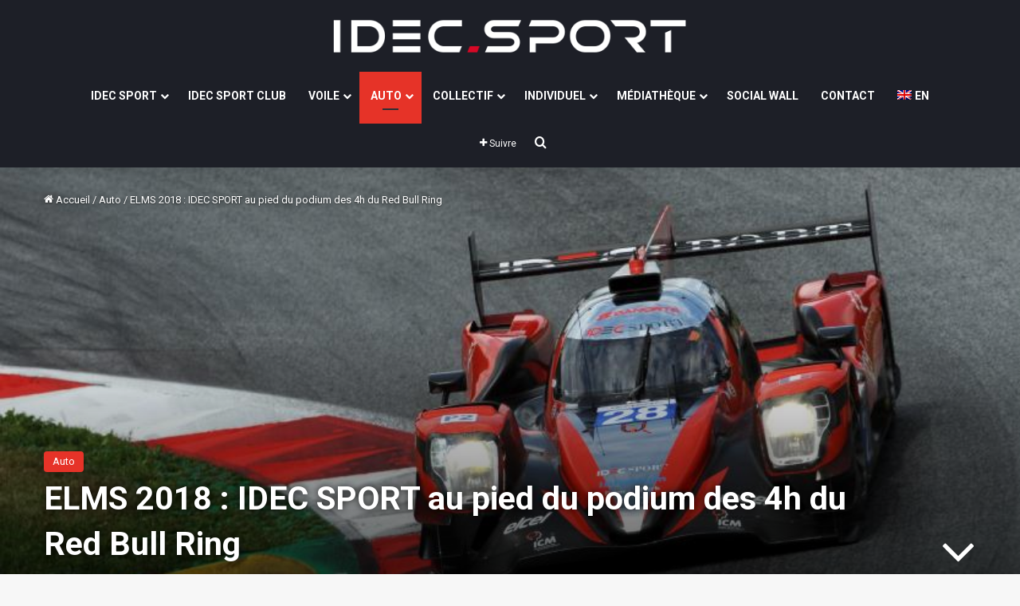

--- FILE ---
content_type: text/html; charset=UTF-8
request_url: https://www.idecsport.com/elms-2018-idec-sport-au-pied-du-podium-des-4h-du-red-bull-ring/
body_size: 20101
content:
<!DOCTYPE html><html lang="fr-FR" class="" data-skin="light"><head><meta charset="UTF-8" /><link rel="profile" href="https://gmpg.org/xfn/11" /><meta name='robots' content='index, follow, max-image-preview:large, max-snippet:-1, max-video-preview:-1' /><link rel="alternate" hreflang="fr" href="https://www.idecsport.com/elms-2018-idec-sport-au-pied-du-podium-des-4h-du-red-bull-ring/" /><link rel="alternate" hreflang="en" href="https://www.idecsport.com/en/2018-elms-idec-sport-just-misses-out-on-the-podium-at-the-red-bull-ring-4-hour-race/" /><link rel="alternate" hreflang="x-default" href="https://www.idecsport.com/elms-2018-idec-sport-au-pied-du-podium-des-4h-du-red-bull-ring/" /> <script id="cookie-law-info-gcm-var-js">var _ckyGcm = {"status":true,"default_settings":[{"analytics":"denied","advertisement":"denied","functional":"denied","necessary":"granted","ad_user_data":"denied","ad_personalization":"denied","regions":"All"}],"wait_for_update":2000,"url_passthrough":false,"ads_data_redaction":false}</script> <script id="cookieyes" type="text/javascript" src="https://cdn-cookieyes.com/client_data/c657eabda1ed4af65d311933/script.js"></script> <!-- This site is optimized with the Yoast SEO plugin v26.4 - https://yoast.com/wordpress/plugins/seo/ --><link media="all" href="https://www.idecsport.com/wp-content/cache/autoptimize/css/autoptimize_25773ecbeb23108a72017d0c48060f3a.css" rel="stylesheet"><link media="print" href="https://www.idecsport.com/wp-content/cache/autoptimize/css/autoptimize_1fcad48fdc5561e6bb8f6c1db24cf94b.css" rel="stylesheet"><title>ELMS 2018 : IDEC SPORT au pied du podium des 4h du Red Bull Ring - IDEC SPORT</title><link rel="canonical" href="https://www.idecsport.com/elms-2018-idec-sport-au-pied-du-podium-des-4h-du-red-bull-ring/" /><meta property="og:locale" content="fr_FR" /><meta property="og:type" content="article" /><meta property="og:title" content="ELMS 2018 : IDEC SPORT au pied du podium des 4h du Red Bull Ring - IDEC SPORT" /><meta property="og:description" content="Le troisième meeting ELMS 2018 a été compliqué pour IDEC SPORT. Si l’ORECA #28 avait décroché la pole position, elle termine à la quatrième position suite à quelques faits de course. La Ligier #27 s’octroie la seizième place. IDEC SPORT courait en Autriche ce week-end, dans le cadre des 4 heures du Red Bull Ring, &hellip;" /><meta property="og:url" content="https://www.idecsport.com/elms-2018-idec-sport-au-pied-du-podium-des-4h-du-red-bull-ring/" /><meta property="og:site_name" content="IDEC SPORT" /><meta property="article:publisher" content="https://www.facebook.com/IDECSPORT/" /><meta property="article:published_time" content="2018-07-22T22:00:00+00:00" /><meta property="article:modified_time" content="2019-03-22T07:12:04+00:00" /><meta property="og:image" content="https://www.idecsport.com/wp-content/uploads/2019/03/5b532bed9f61f.jpg" /><meta property="og:image:width" content="833" /><meta property="og:image:height" content="555" /><meta property="og:image:type" content="image/jpeg" /><meta name="author" content="Fabrice Thomazeau" /><meta name="twitter:card" content="summary_large_image" /><meta name="twitter:creator" content="@IdecSport" /><meta name="twitter:site" content="@IdecSport" /><meta name="twitter:label1" content="Écrit par" /><meta name="twitter:data1" content="Fabrice Thomazeau" /><meta name="twitter:label2" content="Durée de lecture estimée" /><meta name="twitter:data2" content="2 minutes" /> <script type="application/ld+json" class="yoast-schema-graph">{"@context":"https://schema.org","@graph":[{"@type":"Article","@id":"https://www.idecsport.com/elms-2018-idec-sport-au-pied-du-podium-des-4h-du-red-bull-ring/#article","isPartOf":{"@id":"https://www.idecsport.com/elms-2018-idec-sport-au-pied-du-podium-des-4h-du-red-bull-ring/"},"author":{"name":"Fabrice Thomazeau","@id":"https://www.idecsport.com/#/schema/person/490ac24aa579f028d2767ae824c479c2"},"headline":"ELMS 2018 : IDEC SPORT au pied du podium des 4h du Red Bull Ring","datePublished":"2018-07-22T22:00:00+00:00","dateModified":"2019-03-22T07:12:04+00:00","mainEntityOfPage":{"@id":"https://www.idecsport.com/elms-2018-idec-sport-au-pied-du-podium-des-4h-du-red-bull-ring/"},"wordCount":503,"publisher":{"@id":"https://www.idecsport.com/#organization"},"image":{"@id":"https://www.idecsport.com/elms-2018-idec-sport-au-pied-du-podium-des-4h-du-red-bull-ring/#primaryimage"},"thumbnailUrl":"https://www.idecsport.com/wp-content/uploads/2019/03/5b532bed9f61f.jpg","articleSection":["Auto"],"inLanguage":"fr-FR"},{"@type":"WebPage","@id":"https://www.idecsport.com/elms-2018-idec-sport-au-pied-du-podium-des-4h-du-red-bull-ring/","url":"https://www.idecsport.com/elms-2018-idec-sport-au-pied-du-podium-des-4h-du-red-bull-ring/","name":"ELMS 2018 : IDEC SPORT au pied du podium des 4h du Red Bull Ring - IDEC SPORT","isPartOf":{"@id":"https://www.idecsport.com/#website"},"primaryImageOfPage":{"@id":"https://www.idecsport.com/elms-2018-idec-sport-au-pied-du-podium-des-4h-du-red-bull-ring/#primaryimage"},"image":{"@id":"https://www.idecsport.com/elms-2018-idec-sport-au-pied-du-podium-des-4h-du-red-bull-ring/#primaryimage"},"thumbnailUrl":"https://www.idecsport.com/wp-content/uploads/2019/03/5b532bed9f61f.jpg","datePublished":"2018-07-22T22:00:00+00:00","dateModified":"2019-03-22T07:12:04+00:00","breadcrumb":{"@id":"https://www.idecsport.com/elms-2018-idec-sport-au-pied-du-podium-des-4h-du-red-bull-ring/#breadcrumb"},"inLanguage":"fr-FR","potentialAction":[{"@type":"ReadAction","target":["https://www.idecsport.com/elms-2018-idec-sport-au-pied-du-podium-des-4h-du-red-bull-ring/"]}]},{"@type":"ImageObject","inLanguage":"fr-FR","@id":"https://www.idecsport.com/elms-2018-idec-sport-au-pied-du-podium-des-4h-du-red-bull-ring/#primaryimage","url":"https://www.idecsport.com/wp-content/uploads/2019/03/5b532bed9f61f.jpg","contentUrl":"https://www.idecsport.com/wp-content/uploads/2019/03/5b532bed9f61f.jpg","width":833,"height":555},{"@type":"BreadcrumbList","@id":"https://www.idecsport.com/elms-2018-idec-sport-au-pied-du-podium-des-4h-du-red-bull-ring/#breadcrumb","itemListElement":[{"@type":"ListItem","position":1,"name":"Accueil","item":"https://www.idecsport.com/"},{"@type":"ListItem","position":2,"name":"ELMS 2018 : IDEC SPORT au pied du podium des 4h du Red Bull Ring"}]},{"@type":"WebSite","@id":"https://www.idecsport.com/#website","url":"https://www.idecsport.com/","name":"IDEC SPORT","description":"Branche sportive du GROUPE IDEC, IDEC SPORT rassemble tous les partenariats sportifs sous une seule et même bannière. La voile avec Francis Joyon, le sport auto, le basket, le Football, le Rugby et l&#039;Handisport","publisher":{"@id":"https://www.idecsport.com/#organization"},"potentialAction":[{"@type":"SearchAction","target":{"@type":"EntryPoint","urlTemplate":"https://www.idecsport.com/?s={search_term_string}"},"query-input":{"@type":"PropertyValueSpecification","valueRequired":true,"valueName":"search_term_string"}}],"inLanguage":"fr-FR"},{"@type":"Organization","@id":"https://www.idecsport.com/#organization","name":"IDEC SPORT","url":"https://www.idecsport.com/","logo":{"@type":"ImageObject","inLanguage":"fr-FR","@id":"https://www.idecsport.com/#/schema/logo/image/","url":"https://www.idecsport.com/wp-content/uploads/2022/02/Logo-IDEC-SPORT_carre_512_02-2022.jpg","contentUrl":"https://www.idecsport.com/wp-content/uploads/2022/02/Logo-IDEC-SPORT_carre_512_02-2022.jpg","width":512,"height":512,"caption":"IDEC SPORT"},"image":{"@id":"https://www.idecsport.com/#/schema/logo/image/"},"sameAs":["https://www.facebook.com/IDECSPORT/","https://x.com/IdecSport","https://www.linkedin.com/company/idecsport-racing/","https://www.youtube.com/channel/UCjGcu2H6w63f2_MirkRlRXw"]},{"@type":"Person","@id":"https://www.idecsport.com/#/schema/person/490ac24aa579f028d2767ae824c479c2","name":"Fabrice Thomazeau","image":{"@type":"ImageObject","inLanguage":"fr-FR","@id":"https://www.idecsport.com/#/schema/person/image/","url":"https://secure.gravatar.com/avatar/559f3a11121360d4589de964a10d9bc9615d6d2717b5039f9f05007a15a0f7f4?s=96&d=mm&r=g","contentUrl":"https://secure.gravatar.com/avatar/559f3a11121360d4589de964a10d9bc9615d6d2717b5039f9f05007a15a0f7f4?s=96&d=mm&r=g","caption":"Fabrice Thomazeau"}}]}</script> <!-- / Yoast SEO plugin. --><link rel="alternate" type="application/rss+xml" title="IDEC SPORT &raquo; Flux" href="https://www.idecsport.com/feed/" /><link rel="alternate" type="application/rss+xml" title="IDEC SPORT &raquo; Flux des commentaires" href="https://www.idecsport.com/comments/feed/" /><meta name="viewport" content="width=device-width, initial-scale=1.0" /><script type="text/javascript">/* <![CDATA[ */
window._wpemojiSettings = {"baseUrl":"https:\/\/s.w.org\/images\/core\/emoji\/16.0.1\/72x72\/","ext":".png","svgUrl":"https:\/\/s.w.org\/images\/core\/emoji\/16.0.1\/svg\/","svgExt":".svg","source":{"concatemoji":"https:\/\/www.idecsport.com\/wp-includes\/js\/wp-emoji-release.min.js?ver=5c602f"}};
/*! This file is auto-generated */
!function(s,n){var o,i,e;function c(e){try{var t={supportTests:e,timestamp:(new Date).valueOf()};sessionStorage.setItem(o,JSON.stringify(t))}catch(e){}}function p(e,t,n){e.clearRect(0,0,e.canvas.width,e.canvas.height),e.fillText(t,0,0);var t=new Uint32Array(e.getImageData(0,0,e.canvas.width,e.canvas.height).data),a=(e.clearRect(0,0,e.canvas.width,e.canvas.height),e.fillText(n,0,0),new Uint32Array(e.getImageData(0,0,e.canvas.width,e.canvas.height).data));return t.every(function(e,t){return e===a[t]})}function u(e,t){e.clearRect(0,0,e.canvas.width,e.canvas.height),e.fillText(t,0,0);for(var n=e.getImageData(16,16,1,1),a=0;a<n.data.length;a++)if(0!==n.data[a])return!1;return!0}function f(e,t,n,a){switch(t){case"flag":return n(e,"\ud83c\udff3\ufe0f\u200d\u26a7\ufe0f","\ud83c\udff3\ufe0f\u200b\u26a7\ufe0f")?!1:!n(e,"\ud83c\udde8\ud83c\uddf6","\ud83c\udde8\u200b\ud83c\uddf6")&&!n(e,"\ud83c\udff4\udb40\udc67\udb40\udc62\udb40\udc65\udb40\udc6e\udb40\udc67\udb40\udc7f","\ud83c\udff4\u200b\udb40\udc67\u200b\udb40\udc62\u200b\udb40\udc65\u200b\udb40\udc6e\u200b\udb40\udc67\u200b\udb40\udc7f");case"emoji":return!a(e,"\ud83e\udedf")}return!1}function g(e,t,n,a){var r="undefined"!=typeof WorkerGlobalScope&&self instanceof WorkerGlobalScope?new OffscreenCanvas(300,150):s.createElement("canvas"),o=r.getContext("2d",{willReadFrequently:!0}),i=(o.textBaseline="top",o.font="600 32px Arial",{});return e.forEach(function(e){i[e]=t(o,e,n,a)}),i}function t(e){var t=s.createElement("script");t.src=e,t.defer=!0,s.head.appendChild(t)}"undefined"!=typeof Promise&&(o="wpEmojiSettingsSupports",i=["flag","emoji"],n.supports={everything:!0,everythingExceptFlag:!0},e=new Promise(function(e){s.addEventListener("DOMContentLoaded",e,{once:!0})}),new Promise(function(t){var n=function(){try{var e=JSON.parse(sessionStorage.getItem(o));if("object"==typeof e&&"number"==typeof e.timestamp&&(new Date).valueOf()<e.timestamp+604800&&"object"==typeof e.supportTests)return e.supportTests}catch(e){}return null}();if(!n){if("undefined"!=typeof Worker&&"undefined"!=typeof OffscreenCanvas&&"undefined"!=typeof URL&&URL.createObjectURL&&"undefined"!=typeof Blob)try{var e="postMessage("+g.toString()+"("+[JSON.stringify(i),f.toString(),p.toString(),u.toString()].join(",")+"));",a=new Blob([e],{type:"text/javascript"}),r=new Worker(URL.createObjectURL(a),{name:"wpTestEmojiSupports"});return void(r.onmessage=function(e){c(n=e.data),r.terminate(),t(n)})}catch(e){}c(n=g(i,f,p,u))}t(n)}).then(function(e){for(var t in e)n.supports[t]=e[t],n.supports.everything=n.supports.everything&&n.supports[t],"flag"!==t&&(n.supports.everythingExceptFlag=n.supports.everythingExceptFlag&&n.supports[t]);n.supports.everythingExceptFlag=n.supports.everythingExceptFlag&&!n.supports.flag,n.DOMReady=!1,n.readyCallback=function(){n.DOMReady=!0}}).then(function(){return e}).then(function(){var e;n.supports.everything||(n.readyCallback(),(e=n.source||{}).concatemoji?t(e.concatemoji):e.wpemoji&&e.twemoji&&(t(e.twemoji),t(e.wpemoji)))}))}((window,document),window._wpemojiSettings);
/* ]]> */</script> <script type="text/javascript" src="https://www.idecsport.com/wp-includes/js/jquery/jquery.min.js?ver=3.7.1" id="jquery-core-js"></script> <script type="text/javascript" src="https://www.idecsport.com/wp-includes/js/jquery/jquery-migrate.min.js?ver=3.4.1" id="jquery-migrate-js"></script> <script type="text/javascript" id="wpml-cookie-js-extra">/* <![CDATA[ */
var wpml_cookies = {"wp-wpml_current_language":{"value":"fr","expires":1,"path":"\/"}};
var wpml_cookies = {"wp-wpml_current_language":{"value":"fr","expires":1,"path":"\/"}};
/* ]]> */</script> <script></script><link rel="https://api.w.org/" href="https://www.idecsport.com/wp-json/" /><link rel="alternate" title="JSON" type="application/json" href="https://www.idecsport.com/wp-json/wp/v2/posts/414" /><link rel="EditURI" type="application/rsd+xml" title="RSD" href="https://www.idecsport.com/xmlrpc.php?rsd" /><link rel='shortlink' href='https://www.idecsport.com/?p=414' /><link rel="alternate" title="oEmbed (JSON)" type="application/json+oembed" href="https://www.idecsport.com/wp-json/oembed/1.0/embed?url=https%3A%2F%2Fwww.idecsport.com%2Felms-2018-idec-sport-au-pied-du-podium-des-4h-du-red-bull-ring%2F" /><link rel="alternate" title="oEmbed (XML)" type="text/xml+oembed" href="https://www.idecsport.com/wp-json/oembed/1.0/embed?url=https%3A%2F%2Fwww.idecsport.com%2Felms-2018-idec-sport-au-pied-du-podium-des-4h-du-red-bull-ring%2F&#038;format=xml" /> <script type='text/javascript'>/* <![CDATA[ */
var taqyeem = {"ajaxurl":"https://www.idecsport.com/wp-admin/admin-ajax.php" , "your_rating":"Your Rating:"};
/* ]]> */</script> <!--[if IE 9]> <script>var _gambitParallaxIE9 = true;</script> <![endif]--> <!-- WPMobile.App --><meta name="theme-color" content="#1d1f27" /><meta name="msapplication-navbutton-color" content="#1d1f27" /><meta name="apple-mobile-web-app-status-bar-style" content="#1d1f27" /> <!-- / WPMobile.App --><meta http-equiv="X-UA-Compatible" content="IE=edge"><meta name="theme-color" content="#1d1f27" /><meta name="generator" content="Powered by WPBakery Page Builder - drag and drop page builder for WordPress."/><link rel="icon" href="https://www.idecsport.com/wp-content/uploads/2019/03/cropped-Favicon-Idec-Sport-32x32.jpg" sizes="32x32" /><link rel="icon" href="https://www.idecsport.com/wp-content/uploads/2019/03/cropped-Favicon-Idec-Sport-192x192.jpg" sizes="192x192" /><link rel="apple-touch-icon" href="https://www.idecsport.com/wp-content/uploads/2019/03/cropped-Favicon-Idec-Sport-180x180.jpg" /><meta name="msapplication-TileImage" content="https://www.idecsport.com/wp-content/uploads/2019/03/cropped-Favicon-Idec-Sport-270x270.jpg" /> <script type="text/javascript"></script> <script>window.dzsvg_settings= {dzsvg_site_url: "https://www.idecsport.com/",version: "12.37",ajax_url: "https://www.idecsport.com/wp-admin/admin-ajax.php",deeplink_str: "the-video", debug_mode:"off", merge_social_into_one:"off"}; window.dzsvg_site_url="https://www.idecsport.com";window.dzsvg_plugin_url="https://www.idecsport.com/wp-content/plugins/dzs-videogallery/";</script><noscript><style>.wpb_animate_when_almost_visible { opacity: 1; }</style></noscript></head><body id="tie-body" class="wp-singular post-template-default single single-post postid-414 single-format-standard wp-theme-jannah wp-child-theme-jannah-child wrapper-has-shadow block-head-1 magazine2 is-thumb-overlay-disabled is-desktop is-header-layout-2 sidebar-right has-sidebar post-layout-4 narrow-title-narrow-media has-mobile-share post-has-toggle hide_breaking_news hide_footer_instagram hide_copyright hide_breadcrumbs hide_share_post_top hide_post_newsletter hide_post_authorbio hide_sidebars wpb-js-composer js-comp-ver-8.7.2 vc_responsive"><div class="background-overlay"><div id="tie-container" class="site tie-container"><div id="tie-wrapper"><header id="theme-header" class="theme-header header-layout-2 main-nav-dark main-nav-default-dark main-nav-below no-stream-item has-shadow has-normal-width-logo has-custom-sticky-logo mobile-header-centered"><div class="container header-container"><div class="tie-row logo-row"><div class="logo-wrapper"><div class="tie-col-md-4 logo-container clearfix"><div id="mobile-header-components-area_1" class="mobile-header-components"><ul class="components"><li class="mobile-component_menu custom-menu-link"><a href="#" id="mobile-menu-icon" class=""><span class="tie-mobile-menu-icon nav-icon is-layout-1"></span><span class="screen-reader-text">Menu</span></a></li></ul></div><div id="logo" class="image-logo" style="margin-top: 15px; margin-bottom: 15px;"> <a title="IDEC SPORT" href="https://www.idecsport.com/"> <picture class="tie-logo-default tie-logo-picture"> <source class="tie-logo-source-default tie-logo-source" data-srcset="https://www.idecsport.com/wp-content/uploads/2022/01/logo-idec-sport_520x70.png"> <noscript><img class="tie-logo-img-default tie-logo-img" src="https://www.idecsport.com/wp-content/uploads/2022/01/logo-idec-sport_520x70.png" alt="IDEC SPORT" width="446" height="60" style="max-height:60px; width: auto;" /></noscript><img class="lazyload tie-logo-img-default tie-logo-img" src='data:image/svg+xml,%3Csvg%20xmlns=%22http://www.w3.org/2000/svg%22%20viewBox=%220%200%20446%2060%22%3E%3C/svg%3E' data-src="https://www.idecsport.com/wp-content/uploads/2022/01/logo-idec-sport_520x70.png" alt="IDEC SPORT" width="446" height="60" style="max-height:60px; width: auto;" /> </picture> </a></div><!-- #logo /--><div id="mobile-header-components-area_2" class="mobile-header-components"></div></div><!-- .tie-col /--></div><!-- .logo-wrapper /--></div><!-- .tie-row /--></div><!-- .container /--><div class="main-nav-wrapper"><nav id="main-nav" data-skin="search-in-main-nav" class="main-nav header-nav live-search-parent menu-style-default menu-style-solid-bg"  aria-label="Navigation principale"><div class="container"><div class="main-menu-wrapper"><div id="menu-components-wrap"><div id="sticky-logo" class="image-logo"> <a title="IDEC SPORT" href="https://www.idecsport.com/"> <picture class="tie-logo-default tie-logo-picture"> <source class="tie-logo-source-default tie-logo-source" data-srcset="https://www.idecsport.com/wp-content/uploads/2022/01/logo-idec-sport_520x70.png"> <noscript><img class="tie-logo-img-default tie-logo-img" src="https://www.idecsport.com/wp-content/uploads/2022/01/logo-idec-sport_520x70.png" alt="IDEC SPORT" style="max-height:49px; width: auto;" /></noscript><img class="lazyload tie-logo-img-default tie-logo-img" src='data:image/svg+xml,%3Csvg%20xmlns=%22http://www.w3.org/2000/svg%22%20viewBox=%220%200%20210%20140%22%3E%3C/svg%3E' data-src="https://www.idecsport.com/wp-content/uploads/2022/01/logo-idec-sport_520x70.png" alt="IDEC SPORT" style="max-height:49px; width: auto;" /> </picture> </a></div><!-- #Sticky-logo /--><div class="flex-placeholder"></div><div class="main-menu main-menu-wrap"><div id="main-nav-menu" class="main-menu header-menu"><ul id="menu-menu-principal" class="menu"><li id="menu-item-2153" class="menu-item menu-item-type-custom menu-item-object-custom menu-item-has-children menu-item-2153"><a href="#">IDEC SPORT</a><ul class="sub-menu menu-sub-content"><li id="menu-item-3202" class="menu-item menu-item-type-post_type menu-item-object-page menu-item-3202"><a href="https://www.idecsport.com/presentation-idec-sport/">PRÉSENTATION</a></li><li id="menu-item-3201" class="menu-item menu-item-type-post_type menu-item-object-page menu-item-3201"><a href="https://www.idecsport.com/le-groupe-idec/">LE GROUPE IDEC</a></li><li id="menu-item-5646" class="menu-item menu-item-type-post_type menu-item-object-page menu-item-5646"><a href="https://www.idecsport.com/mecenat/">MÉCÉNAT</a></li></ul></li><li id="menu-item-11970535" class="menu-item menu-item-type-custom menu-item-object-custom menu-item-11970535"><a target="_blank" href="https://www.idecsport.club/">IDEC SPORT CLUB</a></li><li id="menu-item-2151" class="menu-item menu-item-type-taxonomy menu-item-object-category menu-item-has-children menu-item-2151 mega-menu mega-recent-featured mega-menu-posts " data-id="11" ><a href="https://www.idecsport.com/category/voile/">VOILE</a><div class="mega-menu-block menu-sub-content"  ><ul class="mega-recent-featured-list sub-list"><li id="menu-item-2154" class="menu-item menu-item-type-taxonomy menu-item-object-category menu-item-2154"><a href="https://www.idecsport.com/category/voile/">ACTUALITÉS</a></li><li id="menu-item-4624175" class="menu-item menu-item-type-post_type menu-item-object-page menu-item-4624175"><a href="https://www.idecsport.com/the-famous-project-a-la-conquete-du-trophee-jules-verne/">THE FAMOUS PROJECT</a></li><li id="menu-item-14046115" class="menu-item menu-item-type-custom menu-item-object-custom menu-item-14046115"><a target="_blank" href="https://trimaran-idec.geovoile.com/julesverne/2025/viewer/">TRACKING EN DIRECT</a></li><li id="menu-item-3274" class="menu-item menu-item-type-post_type menu-item-object-page menu-item-3274"><a href="https://www.idecsport.com/le-maxi-trimaran/">LE MAXI-TRIMARAN</a></li><li id="menu-item-3284" class="menu-item menu-item-type-post_type menu-item-object-page menu-item-3284"><a href="https://www.idecsport.com/galerie-photos-voile/">GALERIE PHOTOS</a></li><li id="menu-item-3283" class="menu-item menu-item-type-post_type menu-item-object-page menu-item-3283"><a href="https://www.idecsport.com/galerie-videos-voile/">GALERIE VIDÉOS</a></li><li id="menu-item-14119611" class="menu-item menu-item-type-post_type menu-item-object-page menu-item-14119611"><a href="https://www.idecsport.com/social-wall-voile/">SOCIAL WALL VOILE</a></li><li id="menu-item-3200" class="menu-item menu-item-type-post_type menu-item-object-page menu-item-3200"><a href="https://www.idecsport.com/partenaires-idec-sport-voile/">PARTENAIRES</a></li></ul><div class="mega-menu-content"><div class="mega-ajax-content"></div><!-- .mega-ajax-content --></div><!-- .mega-menu-content --></div><!-- .mega-menu-block --></li><li id="menu-item-2150" class="menu-item menu-item-type-taxonomy menu-item-object-category current-post-ancestor current-menu-parent current-post-parent menu-item-has-children menu-item-2150 tie-current-menu mega-menu mega-recent-featured mega-menu-posts " data-id="9" ><a href="https://www.idecsport.com/category/auto/">AUTO</a><div class="mega-menu-block menu-sub-content"  ><ul class="mega-recent-featured-list sub-list"><li id="menu-item-3473" class="menu-item menu-item-type-taxonomy menu-item-object-category current-post-ancestor current-menu-parent current-post-parent menu-item-3473"><a href="https://www.idecsport.com/category/auto/">ACTUALITÉS</a></li><li id="menu-item-4810" class="menu-item menu-item-type-post_type menu-item-object-page menu-item-4810"><a href="https://www.idecsport.com/idec-sport-racing/">IDEC SPORT RACING</a></li><li id="menu-item-3718" class="menu-item menu-item-type-post_type menu-item-object-page menu-item-3718"><a href="https://www.idecsport.com/le-team-sportif/">LE TEAM SPORTIF</a></li><li id="menu-item-3717" class="menu-item menu-item-type-post_type menu-item-object-page menu-item-3717"><a href="https://www.idecsport.com/lequipe-technique/">L&rsquo;ÉQUIPE TECHNIQUE</a></li><li id="menu-item-3716" class="menu-item menu-item-type-post_type menu-item-object-page menu-item-3716"><a href="https://www.idecsport.com/les-voitures/">LES VOITURES</a></li><li id="menu-item-3715" class="menu-item menu-item-type-post_type menu-item-object-page menu-item-3715"><a href="https://www.idecsport.com/les-championnats/">LES CHAMPIONNATS</a></li><li id="menu-item-3714" class="menu-item menu-item-type-post_type menu-item-object-page menu-item-3714"><a href="https://www.idecsport.com/le-programme-auto/">LE PROGRAMME</a></li><li id="menu-item-3480" class="menu-item menu-item-type-post_type menu-item-object-page menu-item-3480"><a href="https://www.idecsport.com/galerie-photos-auto/">GALERIE PHOTOS</a></li><li id="menu-item-3472" class="menu-item menu-item-type-post_type menu-item-object-page menu-item-3472"><a href="https://www.idecsport.com/galerie-videos-auto/">GALERIE VIDÉOS</a></li><li id="menu-item-5045" class="menu-item menu-item-type-post_type menu-item-object-page menu-item-5045"><a href="https://www.idecsport.com/social-wall-auto/">SOCIAL WALL AUTO</a></li><li id="menu-item-5033" class="menu-item menu-item-type-post_type menu-item-object-page menu-item-5033"><a href="https://www.idecsport.com/partenaires-idec-sport-auto/">PARTENAIRES</a></li></ul><div class="mega-menu-content"><div class="mega-ajax-content"></div><!-- .mega-ajax-content --></div><!-- .mega-menu-content --></div><!-- .mega-menu-block --></li><li id="menu-item-4983" class="menu-item menu-item-type-taxonomy menu-item-object-category menu-item-has-children menu-item-4983 mega-menu mega-recent-featured mega-menu-posts " data-id="21" ><a href="https://www.idecsport.com/category/sports-co/">COLLECTIF</a><div class="mega-menu-block menu-sub-content"  ><ul class="mega-recent-featured-list sub-list"><li id="menu-item-5245" class="menu-item menu-item-type-post_type menu-item-object-page menu-item-5245"><a href="https://www.idecsport.com/presentation-des-clubs/">PRÉSENTATION DES CLUBS</a></li><li id="menu-item-4951" class="menu-item menu-item-type-taxonomy menu-item-object-category menu-item-4951"><a href="https://www.idecsport.com/category/sports-co/basket/">ACTUALITÉS BASKET</a></li><li id="menu-item-4785783" class="menu-item menu-item-type-taxonomy menu-item-object-category menu-item-4785783"><a href="https://www.idecsport.com/category/sports-co/football/">ACTUALITÉS FOOTBALL</a></li><li id="menu-item-4949" class="menu-item menu-item-type-taxonomy menu-item-object-category menu-item-4949"><a href="https://www.idecsport.com/category/sports-co/rugby/">ACTUALITÉS RUGBY</a></li><li id="menu-item-5264" class="menu-item menu-item-type-post_type menu-item-object-page menu-item-5264"><a href="https://www.idecsport.com/social-wall-sports-co/">SOCIAL WALL SPORTS CO</a></li></ul><div class="mega-menu-content"><div class="mega-ajax-content"></div><!-- .mega-ajax-content --></div><!-- .mega-menu-content --></div><!-- .mega-menu-block --></li><li id="menu-item-1362851" class="menu-item menu-item-type-taxonomy menu-item-object-category menu-item-has-children menu-item-1362851 mega-menu mega-recent-featured mega-menu-posts " data-id="53" ><a href="https://www.idecsport.com/category/sports-individuels/">INDIVIDUEL</a><div class="mega-menu-block menu-sub-content"  ><ul class="mega-recent-featured-list sub-list"><li id="menu-item-1362842" class="menu-item menu-item-type-taxonomy menu-item-object-category menu-item-1362842"><a href="https://www.idecsport.com/category/sports-individuels/">ACTUALITÉS</a></li><li id="menu-item-4786863" class="menu-item menu-item-type-post_type menu-item-object-page menu-item-4786863"><a href="https://www.idecsport.com/axelle-berthoumieu/">AXELLE BERTHOUMIEU</a></li><li id="menu-item-4786579" class="menu-item menu-item-type-post_type menu-item-object-page menu-item-4786579"><a href="https://www.idecsport.com/emma-clair-dumont/">EMMA CLAIR DUMONT</a></li><li id="menu-item-936883" class="menu-item menu-item-type-post_type menu-item-object-page menu-item-936883"><a href="https://www.idecsport.com/raphael-beaugillet/">RAPHAËL BEAUGILLET</a></li></ul><div class="mega-menu-content"><div class="mega-ajax-content"></div><!-- .mega-ajax-content --></div><!-- .mega-menu-content --></div><!-- .mega-menu-block --></li><li id="menu-item-2198" class="menu-item menu-item-type-custom menu-item-object-custom menu-item-has-children menu-item-2198"><a href="#">MÉDIATHÈQUE</a><ul class="sub-menu menu-sub-content"><li id="menu-item-5752" class="menu-item menu-item-type-post_type menu-item-object-page menu-item-5752"><a href="https://www.idecsport.com/galerie-photos/">GALERIE PHOTOS</a></li><li id="menu-item-4256" class="menu-item menu-item-type-post_type menu-item-object-page menu-item-4256"><a href="https://www.idecsport.com/galerie-videos-voile-mediatheque/">VIDÉOS VOILE</a></li><li id="menu-item-4257" class="menu-item menu-item-type-post_type menu-item-object-page menu-item-4257"><a href="https://www.idecsport.com/galerie-videos-auto-mediatheque/">VIDÉOS AUTO</a></li></ul></li><li id="menu-item-5044" class="menu-item menu-item-type-post_type menu-item-object-page menu-item-5044"><a href="https://www.idecsport.com/social-wall-idecsport/">SOCIAL WALL</a></li><li id="menu-item-4867" class="menu-item menu-item-type-post_type menu-item-object-page menu-item-4867"><a href="https://www.idecsport.com/contact/">CONTACT</a></li><li id="menu-item-wpml-ls-15-en" class="menu-item wpml-ls-slot-15 wpml-ls-item wpml-ls-item-en wpml-ls-menu-item wpml-ls-first-item wpml-ls-last-item menu-item-type-wpml_ls_menu_item menu-item-object-wpml_ls_menu_item menu-item-wpml-ls-15-en"><a title="Passer à EN" href="https://www.idecsport.com/en/2018-elms-idec-sport-just-misses-out-on-the-podium-at-the-red-bull-ring-4-hour-race/" aria-label="Passer à EN" role="menuitem"><noscript><img
 class="wpml-ls-flag"
 src="https://www.idecsport.com/wp-content/plugins/sitepress-multilingual-cms/res/flags/en.png"
 alt="" 
 /></noscript><img
 class="lazyload wpml-ls-flag"
 src='data:image/svg+xml,%3Csvg%20xmlns=%22http://www.w3.org/2000/svg%22%20viewBox=%220%200%20210%20140%22%3E%3C/svg%3E' data-src="https://www.idecsport.com/wp-content/plugins/sitepress-multilingual-cms/res/flags/en.png"
 alt="" 
 /><span class="wpml-ls-native" lang="en">EN</span></a></li></ul></div></div><!-- .main-menu /--><ul class="components"><li class="list-social-icons menu-item custom-menu-link"> <a href="#" class="follow-btn"> <span class="tie-icon-plus" aria-hidden="true"></span> <span class="follow-text">Suivre</span> </a><ul class="dropdown-social-icons comp-sub-menu"><li class="social-icons-item"><a class="social-link facebook-social-icon" rel="external noopener nofollow" target="_blank" href="https://www.facebook.com/IDECSPORT/"><span class="tie-social-icon tie-icon-facebook"></span><span class="social-text">Facebook</span></a></li><li class="social-icons-item"><a class="social-link twitter-social-icon" rel="external noopener nofollow" target="_blank" href="https://twitter.com/IdecSport"><span class="tie-social-icon tie-icon-twitter"></span><span class="social-text">X</span></a></li><li class="social-icons-item"><a class="social-link linkedin-social-icon" rel="external noopener nofollow" target="_blank" href="https://www.linkedin.com/company/idec-sport/"><span class="tie-social-icon tie-icon-linkedin"></span><span class="social-text">Linkedin</span></a></li><li class="social-icons-item"><a class="social-link youtube-social-icon" rel="external noopener nofollow" target="_blank" href="https://www.youtube.com/channel/UCjGcu2H6w63f2_MirkRlRXw"><span class="tie-social-icon tie-icon-youtube"></span><span class="social-text">YouTube</span></a></li><li class="social-icons-item"><a class="social-link apple-social-icon" rel="external noopener nofollow" target="_blank" href="https://itunes.apple.com/fr/app/idec-sport/id1053138772?mt=8"><span class="tie-social-icon tie-icon-apple"></span><span class="social-text">Apple</span></a></li><li class="social-icons-item"><a class="social-link instagram-social-icon" rel="external noopener nofollow" target="_blank" href="https://www.instagram.com/idecsport/"><span class="tie-social-icon tie-icon-instagram"></span><span class="social-text">Instagram</span></a></li><li class="social-icons-item"><a class="social-link google_play-social-icon" rel="external noopener nofollow" target="_blank" href="https://play.google.com/store/apps/details?id=com.mobizel.idecsport&#038;hl=fr"><span class="tie-social-icon tie-icon-play"></span><span class="social-text">Google Play</span></a></li><li class="social-icons-item"><a class="social-link rss-social-icon" rel="external noopener nofollow" target="_blank" href="https://www.idecsport.com/feed/"><span class="tie-social-icon tie-icon-feed"></span><span class="social-text">RSS</span></a></li></ul><!-- #dropdown-social-icons /--></li><!-- #list-social-icons /--><li class="search-compact-icon menu-item custom-menu-link"> <a href="#" class="tie-search-trigger"> <span class="tie-icon-search tie-search-icon" aria-hidden="true"></span> <span class="screen-reader-text">Rechercher</span> </a></li></ul><!-- Components --></div><!-- #menu-components-wrap /--></div><!-- .main-menu-wrapper /--></div><!-- .container /--></nav><!-- #main-nav /--></div><!-- .main-nav-wrapper /--></header><div data-bg="https://www.idecsport.com/wp-content/uploads/2019/03/5b532bed9f61f.jpg" style="background-image: url(data:image/svg+xml,%3Csvg%20xmlns=%22http://www.w3.org/2000/svg%22%20viewBox=%220%200%20500%20300%22%3E%3C/svg%3E)" class="lazyload fullwidth-entry-title single-big-img full-width-area tie-parallax"><div class="thumb-overlay"></div><!-- .thumb-overlay /--><div class="container fullwidth-entry-title-wrapper"><header class="entry-header-outer"><nav id="breadcrumb"><a href="https://www.idecsport.com/"><span class="tie-icon-home" aria-hidden="true"></span> Accueil</a><em class="delimiter">/</em><a href="https://www.idecsport.com/category/auto/">Auto</a><em class="delimiter">/</em><span class="current">ELMS 2018 : IDEC SPORT au pied du podium des 4h du Red Bull Ring</span></nav><script type="application/ld+json">{"@context":"http:\/\/schema.org","@type":"BreadcrumbList","@id":"#Breadcrumb","itemListElement":[{"@type":"ListItem","position":1,"item":{"name":"Accueil","@id":"https:\/\/www.idecsport.com\/"}},{"@type":"ListItem","position":2,"item":{"name":"Auto","@id":"https:\/\/www.idecsport.com\/category\/auto\/"}}]}</script> <div class="entry-header"> <span class="post-cat-wrap"><a class="post-cat tie-cat-9" href="https://www.idecsport.com/category/auto/">Auto</a></span><h1 class="post-title entry-title"> ELMS 2018 : IDEC SPORT au pied du podium des 4h du Red Bull Ring</h1><div class="single-post-meta post-meta clearfix"><span class="author-meta single-author no-avatars"><span class="meta-item meta-author-wrapper meta-author-2"><span class="meta-author"><a href="https://www.idecsport.com" class="author-name tie-icon" title="Fabrice Thomazeau">Fabrice Thomazeau</a></span></span></span><span class="date meta-item tie-icon">23 juillet 2018</span><div class="tie-alignright"><span class="meta-views meta-item "><span class="tie-icon-fire" aria-hidden="true"></span> 681 </span><span class="meta-reading-time meta-item"><span class="tie-icon-bookmark" aria-hidden="true"></span> 2 minutes de lecture</span></div></div><!-- .post-meta --></div><!-- .entry-header /--> <a id="go-to-content" href="#go-to-content"><span class="tie-icon-angle-down"></span></a></header><!-- .entry-header-outer /--></div><!-- .container /--></div><!-- .single-big-img /--><div id="content" class="site-content container"><div id="main-content-row" class="tie-row main-content-row"><div class="main-content tie-col-md-8 tie-col-xs-12" role="main"><article id="the-post" class="container-wrapper post-content tie-standard"><div class="entry-content entry clearfix"><p><strong>Le troisième meeting ELMS 2018 a été compliqué pour IDEC SPORT. Si l’ORECA #28 avait décroché la pole position, elle termine à la quatrième position suite à quelques faits de course. La Ligier #27 s’octroie la seizième place.</strong></p><p>IDEC SPORT courait en Autriche ce week-end, dans le cadre des 4 heures du Red Bull Ring, troisième course European Le Mans Series de la saison. La météo s’est montrée mitigée depuis les essais jusqu’à la fin de course. Les intempéries n’ont pas mis à mal la vitesse de Paul-Loup Chatin puisqu’il décroche le meilleur temps des qualifications après avoir bouclé les 4,318km du tracé de Spielberg en 1’19’’246. Paul-Loup Chatin signe sa deuxième première place sur la grille lors de cette saison 2018, la troisième avec la pole position des 24H du Mans. Le top 10 se tient en moins d’une seconde. La course s’annonce serrée.</p><p>C’est Paul Lafargue qui est chargé du départ. Sur la #27, Nicolas Minassian a remis le casque le temps d’un week-end, il s’élance de la neuvième ligne.</p><p>Paul Lafargue prend un bon départ et montre encore une fois de plus sa pointe de vitesse en conservant la deuxième position jusqu’à la fin de son relais. Lors du premier arrêt au stand, Memo Rojas saute dans le baquet et imprime un gros rythme en piste pour rester au contact des leaders. Alors qu’il évolue toujours à la deuxième position, une incompréhension avec un retardataire lors d’un dépassement mène à un contact. La lame avant de l’ORECA est abîmée, un passage aux stands s’impose. La direction de course décide d’infliger 25 secondes de pénalité au pilote mexicain.</p><p>Sur la Ligier, Patrice Lafargue a pris le volant après deux solides relais de Nicolas. Le patron/pilote d’IDEC SPORT effectue deux relais propres et constants et laisse ensuite Erik Maris terminer la course, par un double relais. La #28 très rapide en course remonte sur ses concurrents et Paul-Loup Chatin franchit la ligne d’arrivée en quatrième position. Erik Maris passe sous le drapeau à damier à la seizième place.</p><p>« <em>C’était une course compliquée, je me suis fait percuter par un retardataire lors d’un dépassement. Je ne comprends pas pourquoi mais nous avons écopé d’une pénalité, de 25 secondes et nous avons dû changer le capot avant,</em> » explique Memo Rojas. « <em>C’est dommage car on était vraiment bien partis pour monter sur le podium. On continue malgré tout à se battre pour le championnat, le potentiel est là pour gagner dans les prochaines courses. </em>»</p><p>IDEC SPORT effectuera sa prochaine course ELMS le 18 Août, lors des 4 heures de Silverstone. Aurélien Panis, fils d’Olivier Panis (ex-pilote F1), se joindra au team sur la Ligier pour sa première course en LMP2.</p></div><!-- .entry-content /--><div id="post-extra-info"><div class="theiaStickySidebar"><div class="single-post-meta post-meta clearfix"><span class="author-meta single-author no-avatars"><span class="meta-item meta-author-wrapper meta-author-2"><span class="meta-author"><a href="https://www.idecsport.com" class="author-name tie-icon" title="Fabrice Thomazeau">Fabrice Thomazeau</a></span></span></span><span class="date meta-item tie-icon">23 juillet 2018</span><div class="tie-alignright"><span class="meta-views meta-item "><span class="tie-icon-fire" aria-hidden="true"></span> 681 </span><span class="meta-reading-time meta-item"><span class="tie-icon-bookmark" aria-hidden="true"></span> 2 minutes de lecture</span></div></div><!-- .post-meta --></div></div><div class="clearfix"></div> <script id="tie-schema-json" type="application/ld+json">{"@context":"http:\/\/schema.org","@type":"Article","dateCreated":"2018-07-23T00:00:00+02:00","datePublished":"2018-07-23T00:00:00+02:00","dateModified":"2019-03-22T08:12:04+01:00","headline":"ELMS 2018 : IDEC SPORT au pied du podium des 4h du Red Bull Ring","name":"ELMS 2018 : IDEC SPORT au pied du podium des 4h du Red Bull Ring","keywords":[],"url":"https:\/\/www.idecsport.com\/elms-2018-idec-sport-au-pied-du-podium-des-4h-du-red-bull-ring\/","description":"Le troisi\u00e8me meeting ELMS 2018 a \u00e9t\u00e9 compliqu\u00e9 pour IDEC SPORT. Si l\u2019ORECA #28 avait d\u00e9croch\u00e9 la pole position, elle termine \u00e0 la quatri\u00e8me position suite \u00e0 quelques faits de course. La Ligier #27 s\u2019o","copyrightYear":"2018","articleSection":"Auto","articleBody":"Le troisi\u00e8me meeting ELMS 2018 a \u00e9t\u00e9 compliqu\u00e9 pour IDEC SPORT. Si l\u2019ORECA #28 avait d\u00e9croch\u00e9 la pole position, elle termine \u00e0 la quatri\u00e8me position suite \u00e0 quelques faits de course. La Ligier #27 s\u2019octroie la seizi\u00e8me place.\n\nIDEC SPORT courait en Autriche ce week-end, dans le cadre des 4 heures du Red Bull Ring, troisi\u00e8me course European Le Mans Series de la saison. La m\u00e9t\u00e9o s\u2019est montr\u00e9e mitig\u00e9e depuis les essais jusqu\u2019\u00e0 la fin de course. Les intemp\u00e9ries n\u2019ont pas mis \u00e0 mal la vitesse de Paul-Loup Chatin puisqu\u2019il d\u00e9croche le meilleur temps des qualifications apr\u00e8s avoir boucl\u00e9 les 4,318km du trac\u00e9 de Spielberg en 1\u201919\u2019\u2019246. Paul-Loup Chatin signe sa deuxi\u00e8me premi\u00e8re place sur la grille lors de cette saison 2018, la troisi\u00e8me avec la pole position des 24H du Mans. Le top 10 se tient en moins d\u2019une seconde. La course s\u2019annonce serr\u00e9e.\n\nC\u2019est Paul Lafargue qui est charg\u00e9 du d\u00e9part. Sur la #27, Nicolas Minassian a remis le casque le temps d\u2019un week-end, il s\u2019\u00e9lance de la neuvi\u00e8me ligne.\n\nPaul Lafargue prend un bon d\u00e9part et montre encore une fois de plus sa pointe de vitesse en conservant la deuxi\u00e8me position jusqu\u2019\u00e0 la fin de son relais. Lors du premier arr\u00eat au stand, Memo Rojas saute dans le baquet et imprime un gros rythme en piste pour rester au contact des leaders. Alors qu\u2019il \u00e9volue toujours \u00e0 la deuxi\u00e8me position, une incompr\u00e9hension avec un retardataire lors d\u2019un d\u00e9passement m\u00e8ne \u00e0 un contact. La lame avant de l\u2019ORECA est ab\u00eem\u00e9e, un passage aux stands s\u2019impose. La direction de course d\u00e9cide d\u2019infliger 25 secondes de p\u00e9nalit\u00e9 au pilote mexicain.\n\nSur la Ligier, Patrice Lafargue a pris le volant apr\u00e8s deux solides relais de Nicolas. Le patron\/pilote d\u2019IDEC SPORT effectue deux relais propres et constants et laisse ensuite Erik Maris terminer la course, par un double relais. La #28 tr\u00e8s rapide en course remonte sur ses concurrents et Paul-Loup Chatin franchit la ligne d\u2019arriv\u00e9e en quatri\u00e8me position. Erik Maris passe sous le drapeau \u00e0 damier \u00e0 la seizi\u00e8me place.\n\n\u00ab C\u2019\u00e9tait une course compliqu\u00e9e, je me suis fait percuter par un retardataire lors d\u2019un d\u00e9passement. Je ne comprends pas pourquoi mais nous avons \u00e9cop\u00e9 d\u2019une p\u00e9nalit\u00e9, de 25 secondes et nous avons d\u00fb changer le capot avant, \u00bb explique Memo Rojas. \u00ab C\u2019est dommage car on \u00e9tait vraiment bien partis pour monter sur le podium. On continue malgr\u00e9 tout \u00e0 se battre pour le championnat, le potentiel est l\u00e0 pour gagner dans les prochaines courses.\u00a0\u00bb\n\nIDEC SPORT effectuera sa prochaine course ELMS le 18 Ao\u00fbt, lors des 4 heures de Silverstone. Aur\u00e9lien Panis, fils d\u2019Olivier Panis (ex-pilote F1), se joindra au team sur la Ligier pour sa premi\u00e8re course en LMP2.","publisher":{"@id":"#Publisher","@type":"Organization","name":"IDEC SPORT","logo":{"@type":"ImageObject","url":"https:\/\/www.idecsport.com\/wp-content\/uploads\/2022\/01\/logo-idec-sport_520x70.png"},"sameAs":["https:\/\/www.facebook.com\/IDECSPORT\/","https:\/\/twitter.com\/IdecSport","https:\/\/www.linkedin.com\/company\/idec-sport\/","https:\/\/www.youtube.com\/channel\/UCjGcu2H6w63f2_MirkRlRXw","https:\/\/itunes.apple.com\/fr\/app\/idec-sport\/id1053138772?mt=8","https:\/\/www.instagram.com\/idecsport\/","https:\/\/play.google.com\/store\/apps\/details?id=com.mobizel.idecsport&hl=fr"]},"sourceOrganization":{"@id":"#Publisher"},"copyrightHolder":{"@id":"#Publisher"},"mainEntityOfPage":{"@type":"WebPage","@id":"https:\/\/www.idecsport.com\/elms-2018-idec-sport-au-pied-du-podium-des-4h-du-red-bull-ring\/","breadcrumb":{"@id":"#Breadcrumb"}},"author":{"@type":"Person","name":"Fabrice Thomazeau","url":"https:\/\/www.idecsport.com"},"image":{"@type":"ImageObject","url":"https:\/\/www.idecsport.com\/wp-content\/uploads\/2019\/03\/5b532bed9f61f.jpg","width":1200,"height":555}}</script> <div class="toggle-post-content clearfix"> <a id="toggle-post-button" class="button" href="#"> Afficher plus <span class="tie-icon-angle-down"></span> </a></div><!-- .toggle-post-content --> <script type="text/javascript">var $thisPost = document.getElementById('the-post');
			$thisPost = $thisPost.querySelector('.entry');

			var $thisButton = document.getElementById('toggle-post-button');
			$thisButton.addEventListener( 'click', function(e){
				$thisPost.classList.add('is-expanded');
				$thisButton.parentNode.removeChild($thisButton);
				e.preventDefault();
			});</script> <div id="share-buttons-bottom" class="share-buttons share-buttons-bottom"><div class="share-links  icons-only"><div class="share-title"> <span class="tie-icon-share" aria-hidden="true"></span> <span> Partager</span></div> <a href="https://www.facebook.com/sharer.php?u=https://www.idecsport.com/elms-2018-idec-sport-au-pied-du-podium-des-4h-du-red-bull-ring/" rel="external noopener nofollow" title="Facebook" target="_blank" class="facebook-share-btn  equal-width" data-raw="https://www.facebook.com/sharer.php?u={post_link}"> <span class="share-btn-icon tie-icon-facebook"></span> <span class="screen-reader-text">Facebook</span> </a> <a href="https://x.com/intent/post?text=ELMS%202018%20%3A%20IDEC%20SPORT%20au%20pied%20du%20podium%20des%204h%20du%20Red%20Bull%20Ring&#038;url=https://www.idecsport.com/elms-2018-idec-sport-au-pied-du-podium-des-4h-du-red-bull-ring/" rel="external noopener nofollow" title="X" target="_blank" class="twitter-share-btn  equal-width" data-raw="https://x.com/intent/post?text={post_title}&amp;url={post_link}"> <span class="share-btn-icon tie-icon-twitter"></span> <span class="screen-reader-text">X</span> </a> <a href="https://www.linkedin.com/shareArticle?mini=true&#038;url=https://www.idecsport.com/elms-2018-idec-sport-au-pied-du-podium-des-4h-du-red-bull-ring/&#038;title=ELMS%202018%20%3A%20IDEC%20SPORT%20au%20pied%20du%20podium%20des%204h%20du%20Red%20Bull%20Ring" rel="external noopener nofollow" title="Linkedin" target="_blank" class="linkedin-share-btn  equal-width" data-raw="https://www.linkedin.com/shareArticle?mini=true&amp;url={post_full_link}&amp;title={post_title}"> <span class="share-btn-icon tie-icon-linkedin"></span> <span class="screen-reader-text">Linkedin</span> </a> <a href="https://www.tumblr.com/share/link?url=https://www.idecsport.com/elms-2018-idec-sport-au-pied-du-podium-des-4h-du-red-bull-ring/&#038;name=ELMS%202018%20%3A%20IDEC%20SPORT%20au%20pied%20du%20podium%20des%204h%20du%20Red%20Bull%20Ring" rel="external noopener nofollow" title="Tumblr" target="_blank" class="tumblr-share-btn  equal-width" data-raw="https://www.tumblr.com/share/link?url={post_link}&amp;name={post_title}"> <span class="share-btn-icon tie-icon-tumblr"></span> <span class="screen-reader-text">Tumblr</span> </a> <a href="https://pinterest.com/pin/create/button/?url=https://www.idecsport.com/elms-2018-idec-sport-au-pied-du-podium-des-4h-du-red-bull-ring/&#038;description=ELMS%202018%20%3A%20IDEC%20SPORT%20au%20pied%20du%20podium%20des%204h%20du%20Red%20Bull%20Ring&#038;media=https://www.idecsport.com/wp-content/uploads/2019/03/5b532bed9f61f.jpg" rel="external noopener nofollow" title="Pinterest" target="_blank" class="pinterest-share-btn  equal-width" data-raw="https://pinterest.com/pin/create/button/?url={post_link}&amp;description={post_title}&amp;media={post_img}"> <span class="share-btn-icon tie-icon-pinterest"></span> <span class="screen-reader-text">Pinterest</span> </a> <a href="https://vk.com/share.php?url=https://www.idecsport.com/elms-2018-idec-sport-au-pied-du-podium-des-4h-du-red-bull-ring/" rel="external noopener nofollow" title="VKontakte" target="_blank" class="vk-share-btn  equal-width" data-raw="https://vk.com/share.php?url={post_link}"> <span class="share-btn-icon tie-icon-vk"></span> <span class="screen-reader-text">VKontakte</span> </a> <a href="https://telegram.me/share/url?url=https://www.idecsport.com/elms-2018-idec-sport-au-pied-du-podium-des-4h-du-red-bull-ring/&text=ELMS%202018%20%3A%20IDEC%20SPORT%20au%20pied%20du%20podium%20des%204h%20du%20Red%20Bull%20Ring" rel="external noopener nofollow" title="Telegram" target="_blank" class="telegram-share-btn  equal-width" data-raw="https://telegram.me/share/url?url={post_link}&text={post_title}"> <span class="share-btn-icon tie-icon-paper-plane"></span> <span class="screen-reader-text">Telegram</span> </a> <a href="mailto:?subject=ELMS%202018%20%3A%20IDEC%20SPORT%20au%20pied%20du%20podium%20des%204h%20du%20Red%20Bull%20Ring&#038;body=https://www.idecsport.com/elms-2018-idec-sport-au-pied-du-podium-des-4h-du-red-bull-ring/" rel="external noopener nofollow" title="Partager par email" target="_blank" class="email-share-btn  equal-width" data-raw="mailto:?subject={post_title}&amp;body={post_link}"> <span class="share-btn-icon tie-icon-envelope"></span> <span class="screen-reader-text">Partager par email</span> </a> <a href="#" rel="external noopener nofollow" title="Imprimer" target="_blank" class="print-share-btn  equal-width" data-raw="#"> <span class="share-btn-icon tie-icon-print"></span> <span class="screen-reader-text">Imprimer</span> </a></div><!-- .share-links /--></div><!-- .share-buttons /--></article><!-- #the-post /--><div class="post-components"><div id="read-next-block" class="container-wrapper read-next-slider-50"><h2 class="read-next-block-title">Actualité suivante</h2><section id="tie-read-next" class="slider-area mag-box"><div class="slider-area-inner"><div id="tie-main-slider-50-read-next" class="tie-main-slider main-slider wide-slider-with-navfor-wrapper wide-slider-wrapper slider-vertical-navigation tie-slick-slider-wrapper" data-slider-id="50"  data-autoplay="true" data-speed="3000"><div class="main-slider-inner"><div class="container slider-main-container"><div class="tie-slick-slider"><ul class="tie-slider-nav"></ul><div data-bg="https://www.idecsport.com/wp-content/uploads/2026/01/3d-stand-Linkedin-scaled.jpg" style="background-image: url(data:image/svg+xml,%3Csvg%20xmlns=%22http://www.w3.org/2000/svg%22%20viewBox=%220%200%20500%20300%22%3E%3C/svg%3E)" class="lazyload slide slide-id-14906559 tie-slide-1 tie-standard"> <a href="https://www.idecsport.com/idec-sport-lance-idec-sport-legend-et-idec-sport-collection-au-salon-retromobile/" class="all-over-thumb-link" aria-label="IDEC SPORT lance IDEC SPORT LEGEND et IDEC SPORT COLLECTION au salon Rétromobile"></a><div class="thumb-overlay"><div class="container"><span class="post-cat-wrap"><a class="post-cat tie-cat-9" href="https://www.idecsport.com/category/auto/">Auto</a></span><div class="thumb-content"><div class="thumb-meta"><span class="date meta-item tie-icon">20 janvier 2026</span></div><h2 class="thumb-title"><a href="https://www.idecsport.com/idec-sport-lance-idec-sport-legend-et-idec-sport-collection-au-salon-retromobile/">IDEC SPORT lance IDEC SPORT LEGEND et IDEC SPORT COLLECTION au salon Rétromobile</a></h2></div> <!-- .thumb-content /--></div><!-- .container --></div><!-- .thumb-overlay /--></div><!-- .slide || .grid-item /--><div data-bg="https://www.idecsport.com/wp-content/uploads/2025/12/2-voiture-mystere-LMP2-a-jour.jpg" style="background-image: url(data:image/svg+xml,%3Csvg%20xmlns=%22http://www.w3.org/2000/svg%22%20viewBox=%220%200%20500%20300%22%3E%3C/svg%3E)" class="lazyload slide slide-id-14304629 tie-slide-2 tie-standard"> <a href="https://www.idecsport.com/deux-lmp2-pour-idec-sport-en-european-le-mans-series-en-2026/" class="all-over-thumb-link" aria-label="Deux LMP2 pour IDEC SPORT en European le Mans Series en 2026 &#8211; L&rsquo;équipage de la #28 dévoilé"></a><div class="thumb-overlay"><div class="container"><span class="post-cat-wrap"><a class="post-cat tie-cat-9" href="https://www.idecsport.com/category/auto/">Auto</a></span><div class="thumb-content"><div class="thumb-meta"><span class="date meta-item tie-icon">17 décembre 2025</span></div><h2 class="thumb-title"><a href="https://www.idecsport.com/deux-lmp2-pour-idec-sport-en-european-le-mans-series-en-2026/">Deux LMP2 pour IDEC SPORT en European le Mans Series en 2026 &#8211; L&rsquo;équipage de la #28 dévoilé</a></h2></div> <!-- .thumb-content /--></div><!-- .container --></div><!-- .thumb-overlay /--></div><!-- .slide || .grid-item /--><div data-bg="https://www.idecsport.com/wp-content/uploads/2025/10/ELMS2025_PORTIMAO_0000634-e1763021762149.jpg" style="background-image: url(data:image/svg+xml,%3Csvg%20xmlns=%22http://www.w3.org/2000/svg%22%20viewBox=%220%200%20500%20300%22%3E%3C/svg%3E)" class="lazyload slide slide-id-13527859 tie-slide-3 tie-standard"> <a href="https://www.idecsport.com/dans-loeil-du-photographe/" class="all-over-thumb-link" aria-label="Dans l&rsquo;œil du photographe !"></a><div class="thumb-overlay"><div class="container"><span class="post-cat-wrap"><a class="post-cat tie-cat-9" href="https://www.idecsport.com/category/auto/">Auto</a></span><div class="thumb-content"><div class="thumb-meta"><span class="date meta-item tie-icon">13 novembre 2025</span></div><h2 class="thumb-title"><a href="https://www.idecsport.com/dans-loeil-du-photographe/">Dans l&rsquo;œil du photographe !</a></h2></div> <!-- .thumb-content /--></div><!-- .container --></div><!-- .thumb-overlay /--></div><!-- .slide || .grid-item /--><div data-bg="https://www.idecsport.com/wp-content/uploads/2025/10/ELMS2025_PORTIMAO_0000244-1.jpg" style="background-image: url(data:image/svg+xml,%3Csvg%20xmlns=%22http://www.w3.org/2000/svg%22%20viewBox=%220%200%20500%20300%22%3E%3C/svg%3E)" class="lazyload slide slide-id-13701235 tie-slide-4 tie-standard"> <a href="https://www.idecsport.com/du-data-center-aux-24-heures-du-mans-la-donnee-au-coeur-de-la-performance-chez-idec-sport-et-groupe-idec/" class="all-over-thumb-link" aria-label="Du data center aux 24 Heures du Mans : la donnée au coeur de la performance chez IDEC SPORT et Groupe IDEC"></a><div class="thumb-overlay"><div class="container"><span class="post-cat-wrap"><a class="post-cat tie-cat-9" href="https://www.idecsport.com/category/auto/">Auto</a></span><div class="thumb-content"><div class="thumb-meta"><span class="date meta-item tie-icon">3 novembre 2025</span></div><h2 class="thumb-title"><a href="https://www.idecsport.com/du-data-center-aux-24-heures-du-mans-la-donnee-au-coeur-de-la-performance-chez-idec-sport-et-groupe-idec/">Du data center aux 24 Heures du Mans : la donnée au coeur de la performance chez IDEC SPORT et Groupe IDEC</a></h2></div> <!-- .thumb-content /--></div><!-- .container --></div><!-- .thumb-overlay /--></div><!-- .slide || .grid-item /--><div data-bg="https://www.idecsport.com/wp-content/uploads/2025/10/ELMS2025_PORTIMAO_0000956-1.jpg" style="background-image: url(data:image/svg+xml,%3Csvg%20xmlns=%22http://www.w3.org/2000/svg%22%20viewBox=%220%200%20500%20300%22%3E%3C/svg%3E)" class="lazyload slide slide-id-13692109 tie-slide-5 tie-standard"> <a href="https://www.idecsport.com/elms-2025-saison-terminee/" class="all-over-thumb-link" aria-label="ELMS 2025 : Fin de la saison ELMS 2025"></a><div class="thumb-overlay"><div class="container"><span class="post-cat-wrap"><a class="post-cat tie-cat-9" href="https://www.idecsport.com/category/auto/">Auto</a></span><div class="thumb-content"><div class="thumb-meta"><span class="date meta-item tie-icon">22 octobre 2025</span></div><h2 class="thumb-title"><a href="https://www.idecsport.com/elms-2025-saison-terminee/">ELMS 2025 : Fin de la saison ELMS 2025</a></h2></div> <!-- .thumb-content /--></div><!-- .container --></div><!-- .thumb-overlay /--></div><!-- .slide || .grid-item /--><div data-bg="https://www.idecsport.com/wp-content/uploads/2025/10/ELMS2025_PORTIMAO_0000934.jpg" style="background-image: url(data:image/svg+xml,%3Csvg%20xmlns=%22http://www.w3.org/2000/svg%22%20viewBox=%220%200%20500%20300%22%3E%3C/svg%3E)" class="lazyload slide slide-id-13659387 tie-slide-6 tie-standard"> <a href="https://www.idecsport.com/troisieme-a-portimao-et-troisieme-au-championnat/" class="all-over-thumb-link" aria-label="Troisième à Portimao et troisième au Championnat"></a><div class="thumb-overlay"><div class="container"><span class="post-cat-wrap"><a class="post-cat tie-cat-9" href="https://www.idecsport.com/category/auto/">Auto</a></span><div class="thumb-content"><div class="thumb-meta"><span class="date meta-item tie-icon">19 octobre 2025</span></div><h2 class="thumb-title"><a href="https://www.idecsport.com/troisieme-a-portimao-et-troisieme-au-championnat/">Troisième à Portimao et troisième au Championnat</a></h2></div> <!-- .thumb-content /--></div><!-- .container --></div><!-- .thumb-overlay /--></div><!-- .slide || .grid-item /--></div><!-- .tie-slick-slider /--></div><!-- .slider-main-container /--></div><!-- .main-slider-inner  /--></div><!-- .main-slider /--><div class="wide-slider-nav-wrapper vertical-slider-nav "><ul class="tie-slider-nav"></ul><div class="container"><div class="tie-row"><div class="tie-col-md-12"><div class="tie-slick-slider"><div class="slide tie-slide-1"><div class="slide-overlay"><div class="thumb-meta"><span class="date meta-item tie-icon">20 janvier 2026</span></div><h3 class="thumb-title">IDEC SPORT lance IDEC SPORT LEGEND et IDEC SPORT COLLECTION au salon Rétromobile</h3></div></div><!-- slide /--><div class="slide tie-slide-2"><div class="slide-overlay"><div class="thumb-meta"><span class="date meta-item tie-icon">17 décembre 2025</span></div><h3 class="thumb-title">Deux LMP2 pour IDEC SPORT en European le Mans Series en 2026 &#8211; L&rsquo;équipage de la #28 dévoilé</h3></div></div><!-- slide /--><div class="slide tie-slide-3"><div class="slide-overlay"><div class="thumb-meta"><span class="date meta-item tie-icon">13 novembre 2025</span></div><h3 class="thumb-title">Dans l&rsquo;œil du photographe !</h3></div></div><!-- slide /--><div class="slide tie-slide-4"><div class="slide-overlay"><div class="thumb-meta"><span class="date meta-item tie-icon">3 novembre 2025</span></div><h3 class="thumb-title">Du data center aux 24 Heures du Mans : la donnée au coeur de la performance chez IDEC SPORT et Groupe IDEC</h3></div></div><!-- slide /--><div class="slide tie-slide-5"><div class="slide-overlay"><div class="thumb-meta"><span class="date meta-item tie-icon">22 octobre 2025</span></div><h3 class="thumb-title">ELMS 2025 : Fin de la saison ELMS 2025</h3></div></div><!-- slide /--><div class="slide tie-slide-6"><div class="slide-overlay"><div class="thumb-meta"><span class="date meta-item tie-icon">19 octobre 2025</span></div><h3 class="thumb-title">Troisième à Portimao et troisième au Championnat</h3></div></div><!-- slide /--></div><!-- .wide_slider_nav /--></div><!-- .tie-col /--></div><!-- .tie-row /--></div><!-- .container /--></div><!-- #wide-slider-nav-wrapper /--></div><!-- .slider-area-inner --></section><!-- .slider-area --></div><!-- #read-next-block --></div><!-- .post-components /--></div><!-- .main-content --><aside class="sidebar tie-col-md-4 tie-col-xs-12 normal-side is-sticky" aria-label="Sidebar Principale"><div class="theiaStickySidebar"><div id="text-html-widget-5" class="container-wrapper widget text-html"><div class="widget-title the-global-title"><div class="the-subtitle">FACEBOOK POSTS</div></div><div ><div class="cameronjonesweb_facebook_page_plugin" data-version="1.9.2" data-implementation="shortcode" id="lX7wEXn2pIYbo54" data-method="sdk"><div id="fb-root"></div><script async defer crossorigin="anonymous" src="https://connect.facebook.net/fr_FR/sdk.js#xfbml=1&version=v23.0"></script><div class="fb-page" data-href="https://facebook.com/idecsportracing"  data-width="500" data-max-width="500" data-height="500" data-hide-cover="false" data-show-facepile="false" data-tabs="timeline" data-hide-cta="false" data-small-header="true" data-adapt-container-width="true"><div class="fb-xfbml-parse-ignore"><blockquote cite="https://www.facebook.com/idecsportracing"><a href="https://www.facebook.com/idecsportracing">https://www.facebook.com/idecsportracing</a></blockquote></div></div></div></div><div class="clearfix"></div></div><!-- .widget /--></div><!-- .theiaStickySidebar /--></aside><!-- .sidebar /--></div><!-- .main-content-row /--></div><!-- #content /--><footer id="footer" class="site-footer dark-skin dark-widgetized-area"><div id="footer-widgets-container"><div class="container"><div class="footer-widget-area "><div class="tie-row"><div class="tie-col-md-3 normal-side"><div id="text-html-widget-13" class="container-wrapper widget text-html"><div class="widget-title the-global-title"><div class="the-subtitle">IDEC SPORT</div></div><div >IDEC SPORT, c’est une entité à part entière, la branche sportive du Groupe IDEC, qui rassemble tous les partenariats sous une seule et même bannière. Si Patrice Lafargue voue une véritable passion au sport auto, son âme de compétiteur l’a mené à investir dans différents sports, Football, Rugby, Basket,…<br><br> <a class="btn-idsp" href="https://www.idecsport.com/presentation-idec-sport/">DÉCOUVREZ IDEC SPORT</a></div><div class="clearfix"></div></div><!-- .widget /--></div><!-- .tie-col /--><div class="tie-col-md-3 normal-side"><div id="text-html-widget-37" class="container-wrapper widget text-html"><div class="widget-title the-global-title"><div class="the-subtitle">IDEC SPORT CLUB</div></div><div >Situé dans le sud de la France entre la Côte d’Azur et la Provence, découvrez une expérience automobile exclusive : gardiennage haut de gamme, conciergerie, ateliers modernes, roulage avec accès direct sur circuit Paul Ricard, simulateur de pilotage professionnel, événements séminaires et incitatifs,... &nbsp; <br><br><a class="btn-idsp" target="_blank" href="https://www.idecsport.club/">DÉCOUVREZ IDEC SPORT CLUB</a></div><div class="clearfix"></div></div><!-- .widget /--></div><!-- .tie-col /--><div class="tie-col-md-3 normal-side"><div id="text-html-widget-10" class="container-wrapper widget text-html"><div class="widget-title the-global-title"><div class="the-subtitle">ESPACE PRESSE</div></div><div >Vous êtes journaliste, retrouvez dans notre espace tous les communiqués et dossiers de presse, photos, vidéos de IDEC SPORT Voile et Auto. <br><br> <a href="https://presse.groupeidec.com/" target="blank" class="btn-idsp"> ACCÈS ESPACE PRESSE</a></div><div class="clearfix"></div></div><!-- .widget /--></div><!-- .tie-col /--><div class="tie-col-md-3 normal-side"><div id="custom_html-2" class="widget_text container-wrapper widget widget_custom_html"><div class="widget-title the-global-title"><div class="the-subtitle">NOUS CONTACTER</div></div><div class="textwidget custom-html-widget">Vous souhaitez devenir partenaire, vous avez besoin d'information ou vous souhaitez nous faire un retour ? Contactez-nous via notre page contact.<br><br> <a href="https://www.idecsport.com/contact/" class="btn-idsp"> CONTACTEZ-NOUS</a></div><div class="clearfix"></div></div><!-- .widget /--></div><!-- .tie-col /--></div><!-- .tie-row /--></div><!-- .footer-widget-area /--></div><!-- .container /--></div><!-- #Footer-widgets-container /--><div id="site-info" class="site-info site-info-layout-2"><div class="container"><div class="tie-row"><div class="tie-col-md-12"><div class="copyright-text copyright-text-first">&copy; Copyright 2026 IDEC SPORT - Tous droits réservés &nbsp;|&nbsp; <a style="color:white;" href="https://www.idecsport.com/mentions-legales/">Conditions générales</a> &nbsp;|&nbsp; <a style="color:white;" href="https://www.idecsport.com/politique-de-confidentialite/">Politique de confidentialité</a> &nbsp;|&nbsp; Réalisation <a style="color:white;" href="https://www.mer-media.com/" target="_blank">Mer & Media</a></div><ul class="social-icons"><li class="social-icons-item"><a class="social-link facebook-social-icon" rel="external noopener nofollow" target="_blank" href="https://www.facebook.com/IDECSPORT/"><span class="tie-social-icon tie-icon-facebook"></span><span class="screen-reader-text">Facebook</span></a></li><li class="social-icons-item"><a class="social-link twitter-social-icon" rel="external noopener nofollow" target="_blank" href="https://twitter.com/IdecSport"><span class="tie-social-icon tie-icon-twitter"></span><span class="screen-reader-text">X</span></a></li><li class="social-icons-item"><a class="social-link linkedin-social-icon" rel="external noopener nofollow" target="_blank" href="https://www.linkedin.com/company/idec-sport/"><span class="tie-social-icon tie-icon-linkedin"></span><span class="screen-reader-text">Linkedin</span></a></li><li class="social-icons-item"><a class="social-link youtube-social-icon" rel="external noopener nofollow" target="_blank" href="https://www.youtube.com/channel/UCjGcu2H6w63f2_MirkRlRXw"><span class="tie-social-icon tie-icon-youtube"></span><span class="screen-reader-text">YouTube</span></a></li><li class="social-icons-item"><a class="social-link apple-social-icon" rel="external noopener nofollow" target="_blank" href="https://itunes.apple.com/fr/app/idec-sport/id1053138772?mt=8"><span class="tie-social-icon tie-icon-apple"></span><span class="screen-reader-text">Apple</span></a></li><li class="social-icons-item"><a class="social-link instagram-social-icon" rel="external noopener nofollow" target="_blank" href="https://www.instagram.com/idecsport/"><span class="tie-social-icon tie-icon-instagram"></span><span class="screen-reader-text">Instagram</span></a></li><li class="social-icons-item"><a class="social-link google_play-social-icon" rel="external noopener nofollow" target="_blank" href="https://play.google.com/store/apps/details?id=com.mobizel.idecsport&#038;hl=fr"><span class="tie-social-icon tie-icon-play"></span><span class="screen-reader-text">Google Play</span></a></li><li class="social-icons-item"><a class="social-link rss-social-icon" rel="external noopener nofollow" target="_blank" href="https://www.idecsport.com/feed/"><span class="tie-social-icon tie-icon-feed"></span><span class="screen-reader-text">RSS</span></a></li></ul></div><!-- .tie-col /--></div><!-- .tie-row /--></div><!-- .container /--></div><!-- #site-info /--></footer><!-- #footer /--><div id="share-buttons-mobile" class="share-buttons share-buttons-mobile"><div class="share-links  icons-only"> <a href="https://www.facebook.com/sharer.php?u=https://www.idecsport.com/elms-2018-idec-sport-au-pied-du-podium-des-4h-du-red-bull-ring/" rel="external noopener nofollow" title="Facebook" target="_blank" class="facebook-share-btn " data-raw="https://www.facebook.com/sharer.php?u={post_link}"> <span class="share-btn-icon tie-icon-facebook"></span> <span class="screen-reader-text">Facebook</span> </a> <a href="https://x.com/intent/post?text=ELMS%202018%20%3A%20IDEC%20SPORT%20au%20pied%20du%20podium%20des%204h%20du%20Red%20Bull%20Ring&#038;url=https://www.idecsport.com/elms-2018-idec-sport-au-pied-du-podium-des-4h-du-red-bull-ring/" rel="external noopener nofollow" title="X" target="_blank" class="twitter-share-btn " data-raw="https://x.com/intent/post?text={post_title}&amp;url={post_link}"> <span class="share-btn-icon tie-icon-twitter"></span> <span class="screen-reader-text">X</span> </a> <a href="https://api.whatsapp.com/send?text=ELMS%202018%20%3A%20IDEC%20SPORT%20au%20pied%20du%20podium%20des%204h%20du%20Red%20Bull%20Ring%20https://www.idecsport.com/elms-2018-idec-sport-au-pied-du-podium-des-4h-du-red-bull-ring/" rel="external noopener nofollow" title="WhatsApp" target="_blank" class="whatsapp-share-btn " data-raw="https://api.whatsapp.com/send?text={post_title}%20{post_link}"> <span class="share-btn-icon tie-icon-whatsapp"></span> <span class="screen-reader-text">WhatsApp</span> </a> <a href="https://telegram.me/share/url?url=https://www.idecsport.com/elms-2018-idec-sport-au-pied-du-podium-des-4h-du-red-bull-ring/&text=ELMS%202018%20%3A%20IDEC%20SPORT%20au%20pied%20du%20podium%20des%204h%20du%20Red%20Bull%20Ring" rel="external noopener nofollow" title="Telegram" target="_blank" class="telegram-share-btn " data-raw="https://telegram.me/share/url?url={post_link}&text={post_title}"> <span class="share-btn-icon tie-icon-paper-plane"></span> <span class="screen-reader-text">Telegram</span> </a> <a href="viber://forward?text=ELMS%202018%20%3A%20IDEC%20SPORT%20au%20pied%20du%20podium%20des%204h%20du%20Red%20Bull%20Ring%20https://www.idecsport.com/elms-2018-idec-sport-au-pied-du-podium-des-4h-du-red-bull-ring/" rel="external noopener nofollow" title="Viber" target="_blank" class="viber-share-btn " data-raw="viber://forward?text={post_title}%20{post_link}"> <span class="share-btn-icon tie-icon-phone"></span> <span class="screen-reader-text">Viber</span> </a></div><!-- .share-links /--></div><!-- .share-buttons /--><div class="mobile-share-buttons-spacer"></div> <a id="go-to-top" class="go-to-top-button" href="#go-to-tie-body"> <span class="tie-icon-angle-up"></span> <span class="screen-reader-text">Bouton retour en haut de la page</span> </a></div><!-- #tie-wrapper /--><aside class=" side-aside normal-side dark-skin dark-widgetized-area is-fullwidth appear-from-left" aria-label="Sidebar Secondaire" style="visibility: hidden;"><div data-height="100%" class="side-aside-wrapper has-custom-scroll"> <a href="#" class="close-side-aside remove big-btn"> <span class="screen-reader-text">Fermer</span> </a><!-- .close-side-aside /--><div id="mobile-container"><div id="mobile-menu" class="hide-menu-icons"></div><!-- #mobile-menu /--><div id="mobile-social-icons" class="social-icons-widget solid-social-icons"><ul><li class="social-icons-item"><a class="social-link facebook-social-icon" rel="external noopener nofollow" target="_blank" href="https://www.facebook.com/IDECSPORT/"><span class="tie-social-icon tie-icon-facebook"></span><span class="screen-reader-text">Facebook</span></a></li><li class="social-icons-item"><a class="social-link twitter-social-icon" rel="external noopener nofollow" target="_blank" href="https://twitter.com/IdecSport"><span class="tie-social-icon tie-icon-twitter"></span><span class="screen-reader-text">X</span></a></li><li class="social-icons-item"><a class="social-link linkedin-social-icon" rel="external noopener nofollow" target="_blank" href="https://www.linkedin.com/company/idec-sport/"><span class="tie-social-icon tie-icon-linkedin"></span><span class="screen-reader-text">Linkedin</span></a></li><li class="social-icons-item"><a class="social-link youtube-social-icon" rel="external noopener nofollow" target="_blank" href="https://www.youtube.com/channel/UCjGcu2H6w63f2_MirkRlRXw"><span class="tie-social-icon tie-icon-youtube"></span><span class="screen-reader-text">YouTube</span></a></li><li class="social-icons-item"><a class="social-link apple-social-icon" rel="external noopener nofollow" target="_blank" href="https://itunes.apple.com/fr/app/idec-sport/id1053138772?mt=8"><span class="tie-social-icon tie-icon-apple"></span><span class="screen-reader-text">Apple</span></a></li><li class="social-icons-item"><a class="social-link instagram-social-icon" rel="external noopener nofollow" target="_blank" href="https://www.instagram.com/idecsport/"><span class="tie-social-icon tie-icon-instagram"></span><span class="screen-reader-text">Instagram</span></a></li><li class="social-icons-item"><a class="social-link google_play-social-icon" rel="external noopener nofollow" target="_blank" href="https://play.google.com/store/apps/details?id=com.mobizel.idecsport&#038;hl=fr"><span class="tie-social-icon tie-icon-play"></span><span class="screen-reader-text">Google Play</span></a></li><li class="social-icons-item"><a class="social-link rss-social-icon" rel="external noopener nofollow" target="_blank" href="https://www.idecsport.com/feed/"><span class="tie-social-icon tie-icon-feed"></span><span class="screen-reader-text">RSS</span></a></li></ul></div><!-- #mobile-social-icons /--><div id="mobile-search"><form role="search" method="get" class="search-form" action="https://www.idecsport.com/"> <label> <span class="screen-reader-text">Rechercher :</span> <input type="search" class="search-field" placeholder="Rechercher…" value="" name="s" /> </label> <input type="submit" class="search-submit" value="Rechercher" /></form></div><!-- #mobile-search /--></div><!-- #mobile-container /--></div><!-- .side-aside-wrapper /--></aside><!-- .side-aside /--></div><!-- #tie-container /--></div><!-- .background-overlay /--> <script class="dzsvg-ultibox-script">"use strict";
    window.init_zoombox_settings = {
      settings_zoom_doNotGoBeyond1X: 'off',
      design_skin: 'skin-nebula',
       settings_enableSwipe: 'off',
       settings_enableSwipeOnDesktop: 'off',
       settings_galleryMenu: 'dock',
       settings_useImageTag: 'on',
       settings_paddingHorizontal: '100',
       settings_paddingVertical: '100',
       settings_disablezoom: 'off' ,
      settings_transition: 'fade' ,
      settings_transition_out: 'fade',
      settings_transition_gallery: 'slide',
       settings_disableSocial: 'on',
      settings_zoom_use_multi_dimension: 'on' ,
      videoplayer_settings: {
        zoombox_video_autoplay: "off",
        design_skin: "skin_aurora",
         settings_youtube_usecustomskin: "on",
        extra_classes: ""      }
    };</script><script type="speculationrules">{"prefetch":[{"source":"document","where":{"and":[{"href_matches":"\/*"},{"not":{"href_matches":["\/wp-*.php","\/wp-admin\/*","\/wp-content\/uploads\/*","\/wp-content\/*","\/wp-content\/plugins\/*","\/wp-content\/themes\/jannah-child\/*","\/wp-content\/themes\/jannah\/*","\/*\\?(.+)"]}},{"not":{"selector_matches":"a[rel~=\"nofollow\"]"}},{"not":{"selector_matches":".no-prefetch, .no-prefetch a"}}]},"eagerness":"conservative"}]}</script> <span class="wpappninja wpmobileapp" style="display:none"></span><div id="reading-position-indicator"></div><div id="autocomplete-suggestions" class="autocomplete-suggestions"></div><div id="is-scroller-outer"><div id="is-scroller"></div></div><div id="fb-root"></div><div id="tie-popup-search-desktop" class="tie-popup tie-popup-search-wrap" style="display: none;"> <a href="#" class="tie-btn-close remove big-btn light-btn"> <span class="screen-reader-text">Fermer</span> </a><div class="popup-search-wrap-inner"><div class="live-search-parent pop-up-live-search" data-skin="live-search-popup" aria-label="Rerchercher"><form method="get" class="tie-popup-search-form" action="https://www.idecsport.com/"> <input class="tie-popup-search-input is-ajax-search" inputmode="search" type="text" name="s" title="Rechercher" autocomplete="off" placeholder="Ecrire et appuyer sur Entrer" /> <button class="tie-popup-search-submit" type="submit"> <span class="tie-icon-search tie-search-icon" aria-hidden="true"></span> <span class="screen-reader-text">Rechercher</span> </button></form></div><!-- .pop-up-live-search /--></div><!-- .popup-search-wrap-inner /--></div><!-- .tie-popup-search-wrap /--> <!-- Instagram Feed JS --> <script type="text/javascript">var sbiajaxurl = "https://www.idecsport.com/wp-admin/admin-ajax.php";</script> <noscript><style>.lazyload{display:none;}</style></noscript><script data-noptimize="1">window.lazySizesConfig=window.lazySizesConfig||{};window.lazySizesConfig.loadMode=1;</script><script async data-noptimize="1" src='https://www.idecsport.com/wp-content/plugins/autoptimize/classes/external/js/lazysizes.min.js?ao_version=3.1.14'></script> <script type="text/javascript" id="mediaelement-core-js-before">/* <![CDATA[ */
var mejsL10n = {"language":"fr","strings":{"mejs.download-file":"T\u00e9l\u00e9charger le fichier","mejs.install-flash":"Vous utilisez un navigateur qui n\u2019a pas le lecteur Flash activ\u00e9 ou install\u00e9. Veuillez activer votre extension Flash ou t\u00e9l\u00e9charger la derni\u00e8re version \u00e0 partir de cette adresse\u00a0: https:\/\/get.adobe.com\/flashplayer\/","mejs.fullscreen":"Plein \u00e9cran","mejs.play":"Lecture","mejs.pause":"Pause","mejs.time-slider":"Curseur de temps","mejs.time-help-text":"Utilisez les fl\u00e8ches droite\/gauche pour avancer d\u2019une seconde, haut\/bas pour avancer de dix secondes.","mejs.live-broadcast":"\u00c9mission en direct","mejs.volume-help-text":"Utilisez les fl\u00e8ches haut\/bas pour augmenter ou diminuer le volume.","mejs.unmute":"R\u00e9activer le son","mejs.mute":"Muet","mejs.volume-slider":"Curseur de volume","mejs.video-player":"Lecteur vid\u00e9o","mejs.audio-player":"Lecteur audio","mejs.captions-subtitles":"L\u00e9gendes\/Sous-titres","mejs.captions-chapters":"Chapitres","mejs.none":"Aucun","mejs.afrikaans":"Afrikaans","mejs.albanian":"Albanais","mejs.arabic":"Arabe","mejs.belarusian":"Bi\u00e9lorusse","mejs.bulgarian":"Bulgare","mejs.catalan":"Catalan","mejs.chinese":"Chinois","mejs.chinese-simplified":"Chinois (simplifi\u00e9)","mejs.chinese-traditional":"Chinois (traditionnel)","mejs.croatian":"Croate","mejs.czech":"Tch\u00e8que","mejs.danish":"Danois","mejs.dutch":"N\u00e9erlandais","mejs.english":"Anglais","mejs.estonian":"Estonien","mejs.filipino":"Filipino","mejs.finnish":"Finnois","mejs.french":"Fran\u00e7ais","mejs.galician":"Galicien","mejs.german":"Allemand","mejs.greek":"Grec","mejs.haitian-creole":"Cr\u00e9ole ha\u00eftien","mejs.hebrew":"H\u00e9breu","mejs.hindi":"Hindi","mejs.hungarian":"Hongrois","mejs.icelandic":"Islandais","mejs.indonesian":"Indon\u00e9sien","mejs.irish":"Irlandais","mejs.italian":"Italien","mejs.japanese":"Japonais","mejs.korean":"Cor\u00e9en","mejs.latvian":"Letton","mejs.lithuanian":"Lituanien","mejs.macedonian":"Mac\u00e9donien","mejs.malay":"Malais","mejs.maltese":"Maltais","mejs.norwegian":"Norv\u00e9gien","mejs.persian":"Perse","mejs.polish":"Polonais","mejs.portuguese":"Portugais","mejs.romanian":"Roumain","mejs.russian":"Russe","mejs.serbian":"Serbe","mejs.slovak":"Slovaque","mejs.slovenian":"Slov\u00e9nien","mejs.spanish":"Espagnol","mejs.swahili":"Swahili","mejs.swedish":"Su\u00e9dois","mejs.tagalog":"Tagalog","mejs.thai":"Thai","mejs.turkish":"Turc","mejs.ukrainian":"Ukrainien","mejs.vietnamese":"Vietnamien","mejs.welsh":"Ga\u00e9lique","mejs.yiddish":"Yiddish"}};
/* ]]> */</script> <script type="text/javascript" id="mediaelement-js-extra">/* <![CDATA[ */
var _wpmejsSettings = {"pluginPath":"\/wp-includes\/js\/mediaelement\/","classPrefix":"mejs-","stretching":"responsive","audioShortcodeLibrary":"mediaelement","videoShortcodeLibrary":"mediaelement"};
/* ]]> */</script> <script type="text/javascript" src="https://www.idecsport.com/wp-includes/js/dist/hooks.min.js?ver=4d63a3d491d11ffd8ac6" id="wp-hooks-js"></script> <script type="text/javascript" src="https://www.idecsport.com/wp-includes/js/dist/i18n.min.js?ver=5e580eb46a90c2b997e6" id="wp-i18n-js"></script> <script type="text/javascript" id="wp-i18n-js-after">/* <![CDATA[ */
wp.i18n.setLocaleData( { 'text direction\u0004ltr': [ 'ltr' ] } );
/* ]]> */</script> <script type="text/javascript" id="contact-form-7-js-translations">/* <![CDATA[ */
( function( domain, translations ) {
	var localeData = translations.locale_data[ domain ] || translations.locale_data.messages;
	localeData[""].domain = domain;
	wp.i18n.setLocaleData( localeData, domain );
} )( "contact-form-7", {"translation-revision-date":"2025-02-06 12:02:14+0000","generator":"GlotPress\/4.0.1","domain":"messages","locale_data":{"messages":{"":{"domain":"messages","plural-forms":"nplurals=2; plural=n > 1;","lang":"fr"},"This contact form is placed in the wrong place.":["Ce formulaire de contact est plac\u00e9 dans un mauvais endroit."],"Error:":["Erreur\u00a0:"]}},"comment":{"reference":"includes\/js\/index.js"}} );
/* ]]> */</script> <script type="text/javascript" id="contact-form-7-js-before">/* <![CDATA[ */
var wpcf7 = {
    "api": {
        "root": "https:\/\/www.idecsport.com\/wp-json\/",
        "namespace": "contact-form-7\/v1"
    }
};
/* ]]> */</script> <script type="text/javascript" src="https://www.google.com/recaptcha/api.js?render=6LfU56UUAAAAAHLnFyuS-rzUQiJn_U394q6jZ_zW&amp;ver=3.0" id="google-recaptcha-js"></script> <script type="text/javascript" src="https://www.idecsport.com/wp-includes/js/dist/vendor/wp-polyfill.min.js?ver=3.15.0" id="wp-polyfill-js"></script> <script type="text/javascript" id="wpcf7-recaptcha-js-before">/* <![CDATA[ */
var wpcf7_recaptcha = {
    "sitekey": "6LfU56UUAAAAAHLnFyuS-rzUQiJn_U394q6jZ_zW",
    "actions": {
        "homepage": "homepage",
        "contactform": "contactform"
    }
};
/* ]]> */</script> <script type="text/javascript" id="tie-scripts-js-extra">/* <![CDATA[ */
var tie = {"is_rtl":"","ajaxurl":"https:\/\/www.idecsport.com\/wp-admin\/admin-ajax.php","is_side_aside_light":"","is_taqyeem_active":"1","is_sticky_video":"1","mobile_menu_top":"","mobile_menu_active":"area_1","mobile_menu_parent":"","lightbox_all":"","lightbox_gallery":"","lightbox_skin":"dark","lightbox_thumb":"horizontal","lightbox_arrows":"true","is_singular":"1","autoload_posts":"","reading_indicator":"true","lazyload":"","select_share":"true","select_share_twitter":"true","select_share_facebook":"","select_share_linkedin":"true","select_share_email":"true","facebook_app_id":"5303202981","twitter_username":"","responsive_tables":"true","ad_blocker_detector":"","sticky_behavior":"default","sticky_desktop":"true","sticky_mobile":"true","sticky_mobile_behavior":"default","ajax_loader":"<div class=\"loader-overlay\"><div class=\"spinner-circle\"><\/div><\/div>","type_to_search":"1","lang_no_results":"Aucun r\u00e9sultat","sticky_share_mobile":"true","sticky_share_post":"","sticky_share_post_menu":""};
/* ]]> */</script> <script type="text/javascript" id="the-grid-js-extra">/* <![CDATA[ */
var tg_global_var = {"url":"https:\/\/www.idecsport.com\/wp-admin\/admin-ajax.php","nonce":"51ed457020","is_mobile":null,"mediaelement":"","mediaelement_ex":null,"lightbox_autoplay":"1","debounce":"","meta_data":null,"main_query":{"page":0,"error":"","m":"","p":414,"post_parent":"","subpost":"","subpost_id":"","attachment":"","attachment_id":0,"pagename":"","page_id":"","second":"","minute":"","hour":"","day":0,"monthnum":0,"year":0,"w":0,"category_name":"","tag":"","cat":"","tag_id":"","author":"","author_name":"","feed":"","tb":"","paged":0,"meta_key":"","meta_value":"","preview":"","s":"","sentence":"","title":"","fields":"all","menu_order":"","embed":"","category__in":[],"category__not_in":[],"category__and":[],"post__in":[],"post__not_in":[],"post_name__in":[],"tag__in":[],"tag__not_in":[],"tag__and":[],"tag_slug__in":[],"tag_slug__and":[],"post_parent__in":[],"post_parent__not_in":[],"author__in":[],"author__not_in":[],"search_columns":[],"name":"elms-2018-idec-sport-au-pied-du-podium-des-4h-du-red-bull-ring","ignore_sticky_posts":false,"suppress_filters":false,"cache_results":true,"update_post_term_cache":true,"update_menu_item_cache":false,"lazy_load_term_meta":true,"update_post_meta_cache":true,"post_type":"","posts_per_page":10,"nopaging":false,"comments_per_page":"50","no_found_rows":false,"order":"DESC"}};
/* ]]> */</script> <script></script><script type="text/javascript">var to_like_post = {"url":"https://www.idecsport.com/wp-admin/admin-ajax.php","nonce":"2f464740e4"};!function(t){"use strict";t(document).ready(function(){t(document).on("click",".to-post-like:not('.to-post-like-unactive')",function(e){e.preventDefault();var o=t(this),n=o.data("post-id"),s=parseInt(o.find(".to-like-count").text());return o.addClass("heart-pulse"),t.ajax({type:"post",url:to_like_post.url,data:{nonce:to_like_post.nonce,action:"to_like_post",post_id:n,like_nb:s},context:o,success:function(e){e&&((o=t(this)).attr("title",e.title),o.find(".to-like-count").text(e.count),o.removeClass(e.remove_class+" heart-pulse").addClass(e.add_class))}}),!1})})}(jQuery);</script><script>WebFontConfig ={
					google:{
						families: [ 'Roboto:300,regular,500,600,700:latin&display=swap' ]
					}
				};

				(function(){
					var wf   = document.createElement('script');
					wf.src   = '//ajax.googleapis.com/ajax/libs/webfont/1/webfont.js';
					wf.type  = 'text/javascript';
					wf.defer = 'true';
					var s = document.getElementsByTagName('script')[0];
					s.parentNode.insertBefore(wf, s);
				})();</script> <!-- Global site tag (gtag.js) - Google Analytics --> <script async src="https://www.googletagmanager.com/gtag/js?id=G-LWYVFTXSGM"></script> <script>window.dataLayer = window.dataLayer || [];
  function gtag(){dataLayer.push(arguments);}
  gtag('js', new Date());

  gtag('config', 'G-LWYVFTXSGM');</script> <script>function wpmobile_read_cookie(k) {
    return(document.cookie.match('(^|; )'+k+'=([^;]*)')||0)[2]
	}
	var isIOS = !!navigator.platform && /iPad|iPhone|iPod/.test(navigator.platform);
	var isAndroid = /(android)/i.test(navigator.userAgent);

	var packageAndroid = 'com.mobizel.idecsport';
	var textAndroid = 'Sur Google Play';
	var linkAndroid = 'https://play.google.com/store/apps/details?id=com.mobizel.idecsport';

	var packageIOS = '1053138772';
	var textIOS = 'Sur l’App Store';
	var linkIOS = 'https://itunes.apple.com/app/id1053138772';</script> <div id="wpappninja_banner"><div class="wpappninja_banner_close" onclick="document.cookie = 'wpappninja_disable_banner=true;expires=Fri, 20 Feb 2026 17:32:39 +0000;path=/';document.getElementById('wpappninja_banner').style.display = 'none';document.body.style.marginTop = '0px';" src="https://www.idecsport.com/wp-content/plugins/wpappninja/assets/images/close_icon.png"> &#10005;</div><div class="wpappninja_banner_logo"> <noscript><img src="https://www.idecsport.com/wp-content/uploads/2022/02/Logo-IDEC-SPORT_carre_512_02-2022.jpg" width="48" height="48" /></noscript><img class="lazyload" src='data:image/svg+xml,%3Csvg%20xmlns=%22http://www.w3.org/2000/svg%22%20viewBox=%220%200%2048%2048%22%3E%3C/svg%3E' data-src="https://www.idecsport.com/wp-content/uploads/2022/02/Logo-IDEC-SPORT_carre_512_02-2022.jpg" width="48" height="48" /></div><div class="wpappninja_banner_text"> <b>IDEC SPORT</b><br/><br/> <span>GRATUIT<br/></span> <span id="wpmobile_banner_text"></span></div><div class="wpappninja_banner_click"> VOIR</div></div> <script>if (isAndroid && packageAndroid != "" && wpmobile_read_cookie("wpappninja_disable_banner") != "true") {
		jQuery("#wpmobile_banner_text").text(textAndroid);
		jQuery(".wpappninja_banner_click").on('click', function() {document.location = linkAndroid;});
		jQuery("#wpappninja_banner").css('display', 'block');
		jQuery("body").css('margin-top', '66px');
	}

	if (isIOS && packageIOS != "" && packageIOS != "xxx" && wpmobile_read_cookie("wpappninja_disable_banner") != "true") {
		jQuery("#wpmobile_banner_text").text(textIOS);
		jQuery(".wpappninja_banner_click").on('click', function() {document.location = linkIOS;});
		jQuery("#wpappninja_banner").css('display', 'block');
		jQuery("body").css('margin-top', '66px');
	}</script> <script defer src="https://www.idecsport.com/wp-content/cache/autoptimize/js/autoptimize_0c7089e49da1094d3213f21783e610cd.js"></script></body></html>

--- FILE ---
content_type: text/html; charset=utf-8
request_url: https://www.google.com/recaptcha/api2/anchor?ar=1&k=6LfU56UUAAAAAHLnFyuS-rzUQiJn_U394q6jZ_zW&co=aHR0cHM6Ly93d3cuaWRlY3Nwb3J0LmNvbTo0NDM.&hl=en&v=PoyoqOPhxBO7pBk68S4YbpHZ&size=invisible&anchor-ms=20000&execute-ms=30000&cb=4yc0rp25itip
body_size: 48889
content:
<!DOCTYPE HTML><html dir="ltr" lang="en"><head><meta http-equiv="Content-Type" content="text/html; charset=UTF-8">
<meta http-equiv="X-UA-Compatible" content="IE=edge">
<title>reCAPTCHA</title>
<style type="text/css">
/* cyrillic-ext */
@font-face {
  font-family: 'Roboto';
  font-style: normal;
  font-weight: 400;
  font-stretch: 100%;
  src: url(//fonts.gstatic.com/s/roboto/v48/KFO7CnqEu92Fr1ME7kSn66aGLdTylUAMa3GUBHMdazTgWw.woff2) format('woff2');
  unicode-range: U+0460-052F, U+1C80-1C8A, U+20B4, U+2DE0-2DFF, U+A640-A69F, U+FE2E-FE2F;
}
/* cyrillic */
@font-face {
  font-family: 'Roboto';
  font-style: normal;
  font-weight: 400;
  font-stretch: 100%;
  src: url(//fonts.gstatic.com/s/roboto/v48/KFO7CnqEu92Fr1ME7kSn66aGLdTylUAMa3iUBHMdazTgWw.woff2) format('woff2');
  unicode-range: U+0301, U+0400-045F, U+0490-0491, U+04B0-04B1, U+2116;
}
/* greek-ext */
@font-face {
  font-family: 'Roboto';
  font-style: normal;
  font-weight: 400;
  font-stretch: 100%;
  src: url(//fonts.gstatic.com/s/roboto/v48/KFO7CnqEu92Fr1ME7kSn66aGLdTylUAMa3CUBHMdazTgWw.woff2) format('woff2');
  unicode-range: U+1F00-1FFF;
}
/* greek */
@font-face {
  font-family: 'Roboto';
  font-style: normal;
  font-weight: 400;
  font-stretch: 100%;
  src: url(//fonts.gstatic.com/s/roboto/v48/KFO7CnqEu92Fr1ME7kSn66aGLdTylUAMa3-UBHMdazTgWw.woff2) format('woff2');
  unicode-range: U+0370-0377, U+037A-037F, U+0384-038A, U+038C, U+038E-03A1, U+03A3-03FF;
}
/* math */
@font-face {
  font-family: 'Roboto';
  font-style: normal;
  font-weight: 400;
  font-stretch: 100%;
  src: url(//fonts.gstatic.com/s/roboto/v48/KFO7CnqEu92Fr1ME7kSn66aGLdTylUAMawCUBHMdazTgWw.woff2) format('woff2');
  unicode-range: U+0302-0303, U+0305, U+0307-0308, U+0310, U+0312, U+0315, U+031A, U+0326-0327, U+032C, U+032F-0330, U+0332-0333, U+0338, U+033A, U+0346, U+034D, U+0391-03A1, U+03A3-03A9, U+03B1-03C9, U+03D1, U+03D5-03D6, U+03F0-03F1, U+03F4-03F5, U+2016-2017, U+2034-2038, U+203C, U+2040, U+2043, U+2047, U+2050, U+2057, U+205F, U+2070-2071, U+2074-208E, U+2090-209C, U+20D0-20DC, U+20E1, U+20E5-20EF, U+2100-2112, U+2114-2115, U+2117-2121, U+2123-214F, U+2190, U+2192, U+2194-21AE, U+21B0-21E5, U+21F1-21F2, U+21F4-2211, U+2213-2214, U+2216-22FF, U+2308-230B, U+2310, U+2319, U+231C-2321, U+2336-237A, U+237C, U+2395, U+239B-23B7, U+23D0, U+23DC-23E1, U+2474-2475, U+25AF, U+25B3, U+25B7, U+25BD, U+25C1, U+25CA, U+25CC, U+25FB, U+266D-266F, U+27C0-27FF, U+2900-2AFF, U+2B0E-2B11, U+2B30-2B4C, U+2BFE, U+3030, U+FF5B, U+FF5D, U+1D400-1D7FF, U+1EE00-1EEFF;
}
/* symbols */
@font-face {
  font-family: 'Roboto';
  font-style: normal;
  font-weight: 400;
  font-stretch: 100%;
  src: url(//fonts.gstatic.com/s/roboto/v48/KFO7CnqEu92Fr1ME7kSn66aGLdTylUAMaxKUBHMdazTgWw.woff2) format('woff2');
  unicode-range: U+0001-000C, U+000E-001F, U+007F-009F, U+20DD-20E0, U+20E2-20E4, U+2150-218F, U+2190, U+2192, U+2194-2199, U+21AF, U+21E6-21F0, U+21F3, U+2218-2219, U+2299, U+22C4-22C6, U+2300-243F, U+2440-244A, U+2460-24FF, U+25A0-27BF, U+2800-28FF, U+2921-2922, U+2981, U+29BF, U+29EB, U+2B00-2BFF, U+4DC0-4DFF, U+FFF9-FFFB, U+10140-1018E, U+10190-1019C, U+101A0, U+101D0-101FD, U+102E0-102FB, U+10E60-10E7E, U+1D2C0-1D2D3, U+1D2E0-1D37F, U+1F000-1F0FF, U+1F100-1F1AD, U+1F1E6-1F1FF, U+1F30D-1F30F, U+1F315, U+1F31C, U+1F31E, U+1F320-1F32C, U+1F336, U+1F378, U+1F37D, U+1F382, U+1F393-1F39F, U+1F3A7-1F3A8, U+1F3AC-1F3AF, U+1F3C2, U+1F3C4-1F3C6, U+1F3CA-1F3CE, U+1F3D4-1F3E0, U+1F3ED, U+1F3F1-1F3F3, U+1F3F5-1F3F7, U+1F408, U+1F415, U+1F41F, U+1F426, U+1F43F, U+1F441-1F442, U+1F444, U+1F446-1F449, U+1F44C-1F44E, U+1F453, U+1F46A, U+1F47D, U+1F4A3, U+1F4B0, U+1F4B3, U+1F4B9, U+1F4BB, U+1F4BF, U+1F4C8-1F4CB, U+1F4D6, U+1F4DA, U+1F4DF, U+1F4E3-1F4E6, U+1F4EA-1F4ED, U+1F4F7, U+1F4F9-1F4FB, U+1F4FD-1F4FE, U+1F503, U+1F507-1F50B, U+1F50D, U+1F512-1F513, U+1F53E-1F54A, U+1F54F-1F5FA, U+1F610, U+1F650-1F67F, U+1F687, U+1F68D, U+1F691, U+1F694, U+1F698, U+1F6AD, U+1F6B2, U+1F6B9-1F6BA, U+1F6BC, U+1F6C6-1F6CF, U+1F6D3-1F6D7, U+1F6E0-1F6EA, U+1F6F0-1F6F3, U+1F6F7-1F6FC, U+1F700-1F7FF, U+1F800-1F80B, U+1F810-1F847, U+1F850-1F859, U+1F860-1F887, U+1F890-1F8AD, U+1F8B0-1F8BB, U+1F8C0-1F8C1, U+1F900-1F90B, U+1F93B, U+1F946, U+1F984, U+1F996, U+1F9E9, U+1FA00-1FA6F, U+1FA70-1FA7C, U+1FA80-1FA89, U+1FA8F-1FAC6, U+1FACE-1FADC, U+1FADF-1FAE9, U+1FAF0-1FAF8, U+1FB00-1FBFF;
}
/* vietnamese */
@font-face {
  font-family: 'Roboto';
  font-style: normal;
  font-weight: 400;
  font-stretch: 100%;
  src: url(//fonts.gstatic.com/s/roboto/v48/KFO7CnqEu92Fr1ME7kSn66aGLdTylUAMa3OUBHMdazTgWw.woff2) format('woff2');
  unicode-range: U+0102-0103, U+0110-0111, U+0128-0129, U+0168-0169, U+01A0-01A1, U+01AF-01B0, U+0300-0301, U+0303-0304, U+0308-0309, U+0323, U+0329, U+1EA0-1EF9, U+20AB;
}
/* latin-ext */
@font-face {
  font-family: 'Roboto';
  font-style: normal;
  font-weight: 400;
  font-stretch: 100%;
  src: url(//fonts.gstatic.com/s/roboto/v48/KFO7CnqEu92Fr1ME7kSn66aGLdTylUAMa3KUBHMdazTgWw.woff2) format('woff2');
  unicode-range: U+0100-02BA, U+02BD-02C5, U+02C7-02CC, U+02CE-02D7, U+02DD-02FF, U+0304, U+0308, U+0329, U+1D00-1DBF, U+1E00-1E9F, U+1EF2-1EFF, U+2020, U+20A0-20AB, U+20AD-20C0, U+2113, U+2C60-2C7F, U+A720-A7FF;
}
/* latin */
@font-face {
  font-family: 'Roboto';
  font-style: normal;
  font-weight: 400;
  font-stretch: 100%;
  src: url(//fonts.gstatic.com/s/roboto/v48/KFO7CnqEu92Fr1ME7kSn66aGLdTylUAMa3yUBHMdazQ.woff2) format('woff2');
  unicode-range: U+0000-00FF, U+0131, U+0152-0153, U+02BB-02BC, U+02C6, U+02DA, U+02DC, U+0304, U+0308, U+0329, U+2000-206F, U+20AC, U+2122, U+2191, U+2193, U+2212, U+2215, U+FEFF, U+FFFD;
}
/* cyrillic-ext */
@font-face {
  font-family: 'Roboto';
  font-style: normal;
  font-weight: 500;
  font-stretch: 100%;
  src: url(//fonts.gstatic.com/s/roboto/v48/KFO7CnqEu92Fr1ME7kSn66aGLdTylUAMa3GUBHMdazTgWw.woff2) format('woff2');
  unicode-range: U+0460-052F, U+1C80-1C8A, U+20B4, U+2DE0-2DFF, U+A640-A69F, U+FE2E-FE2F;
}
/* cyrillic */
@font-face {
  font-family: 'Roboto';
  font-style: normal;
  font-weight: 500;
  font-stretch: 100%;
  src: url(//fonts.gstatic.com/s/roboto/v48/KFO7CnqEu92Fr1ME7kSn66aGLdTylUAMa3iUBHMdazTgWw.woff2) format('woff2');
  unicode-range: U+0301, U+0400-045F, U+0490-0491, U+04B0-04B1, U+2116;
}
/* greek-ext */
@font-face {
  font-family: 'Roboto';
  font-style: normal;
  font-weight: 500;
  font-stretch: 100%;
  src: url(//fonts.gstatic.com/s/roboto/v48/KFO7CnqEu92Fr1ME7kSn66aGLdTylUAMa3CUBHMdazTgWw.woff2) format('woff2');
  unicode-range: U+1F00-1FFF;
}
/* greek */
@font-face {
  font-family: 'Roboto';
  font-style: normal;
  font-weight: 500;
  font-stretch: 100%;
  src: url(//fonts.gstatic.com/s/roboto/v48/KFO7CnqEu92Fr1ME7kSn66aGLdTylUAMa3-UBHMdazTgWw.woff2) format('woff2');
  unicode-range: U+0370-0377, U+037A-037F, U+0384-038A, U+038C, U+038E-03A1, U+03A3-03FF;
}
/* math */
@font-face {
  font-family: 'Roboto';
  font-style: normal;
  font-weight: 500;
  font-stretch: 100%;
  src: url(//fonts.gstatic.com/s/roboto/v48/KFO7CnqEu92Fr1ME7kSn66aGLdTylUAMawCUBHMdazTgWw.woff2) format('woff2');
  unicode-range: U+0302-0303, U+0305, U+0307-0308, U+0310, U+0312, U+0315, U+031A, U+0326-0327, U+032C, U+032F-0330, U+0332-0333, U+0338, U+033A, U+0346, U+034D, U+0391-03A1, U+03A3-03A9, U+03B1-03C9, U+03D1, U+03D5-03D6, U+03F0-03F1, U+03F4-03F5, U+2016-2017, U+2034-2038, U+203C, U+2040, U+2043, U+2047, U+2050, U+2057, U+205F, U+2070-2071, U+2074-208E, U+2090-209C, U+20D0-20DC, U+20E1, U+20E5-20EF, U+2100-2112, U+2114-2115, U+2117-2121, U+2123-214F, U+2190, U+2192, U+2194-21AE, U+21B0-21E5, U+21F1-21F2, U+21F4-2211, U+2213-2214, U+2216-22FF, U+2308-230B, U+2310, U+2319, U+231C-2321, U+2336-237A, U+237C, U+2395, U+239B-23B7, U+23D0, U+23DC-23E1, U+2474-2475, U+25AF, U+25B3, U+25B7, U+25BD, U+25C1, U+25CA, U+25CC, U+25FB, U+266D-266F, U+27C0-27FF, U+2900-2AFF, U+2B0E-2B11, U+2B30-2B4C, U+2BFE, U+3030, U+FF5B, U+FF5D, U+1D400-1D7FF, U+1EE00-1EEFF;
}
/* symbols */
@font-face {
  font-family: 'Roboto';
  font-style: normal;
  font-weight: 500;
  font-stretch: 100%;
  src: url(//fonts.gstatic.com/s/roboto/v48/KFO7CnqEu92Fr1ME7kSn66aGLdTylUAMaxKUBHMdazTgWw.woff2) format('woff2');
  unicode-range: U+0001-000C, U+000E-001F, U+007F-009F, U+20DD-20E0, U+20E2-20E4, U+2150-218F, U+2190, U+2192, U+2194-2199, U+21AF, U+21E6-21F0, U+21F3, U+2218-2219, U+2299, U+22C4-22C6, U+2300-243F, U+2440-244A, U+2460-24FF, U+25A0-27BF, U+2800-28FF, U+2921-2922, U+2981, U+29BF, U+29EB, U+2B00-2BFF, U+4DC0-4DFF, U+FFF9-FFFB, U+10140-1018E, U+10190-1019C, U+101A0, U+101D0-101FD, U+102E0-102FB, U+10E60-10E7E, U+1D2C0-1D2D3, U+1D2E0-1D37F, U+1F000-1F0FF, U+1F100-1F1AD, U+1F1E6-1F1FF, U+1F30D-1F30F, U+1F315, U+1F31C, U+1F31E, U+1F320-1F32C, U+1F336, U+1F378, U+1F37D, U+1F382, U+1F393-1F39F, U+1F3A7-1F3A8, U+1F3AC-1F3AF, U+1F3C2, U+1F3C4-1F3C6, U+1F3CA-1F3CE, U+1F3D4-1F3E0, U+1F3ED, U+1F3F1-1F3F3, U+1F3F5-1F3F7, U+1F408, U+1F415, U+1F41F, U+1F426, U+1F43F, U+1F441-1F442, U+1F444, U+1F446-1F449, U+1F44C-1F44E, U+1F453, U+1F46A, U+1F47D, U+1F4A3, U+1F4B0, U+1F4B3, U+1F4B9, U+1F4BB, U+1F4BF, U+1F4C8-1F4CB, U+1F4D6, U+1F4DA, U+1F4DF, U+1F4E3-1F4E6, U+1F4EA-1F4ED, U+1F4F7, U+1F4F9-1F4FB, U+1F4FD-1F4FE, U+1F503, U+1F507-1F50B, U+1F50D, U+1F512-1F513, U+1F53E-1F54A, U+1F54F-1F5FA, U+1F610, U+1F650-1F67F, U+1F687, U+1F68D, U+1F691, U+1F694, U+1F698, U+1F6AD, U+1F6B2, U+1F6B9-1F6BA, U+1F6BC, U+1F6C6-1F6CF, U+1F6D3-1F6D7, U+1F6E0-1F6EA, U+1F6F0-1F6F3, U+1F6F7-1F6FC, U+1F700-1F7FF, U+1F800-1F80B, U+1F810-1F847, U+1F850-1F859, U+1F860-1F887, U+1F890-1F8AD, U+1F8B0-1F8BB, U+1F8C0-1F8C1, U+1F900-1F90B, U+1F93B, U+1F946, U+1F984, U+1F996, U+1F9E9, U+1FA00-1FA6F, U+1FA70-1FA7C, U+1FA80-1FA89, U+1FA8F-1FAC6, U+1FACE-1FADC, U+1FADF-1FAE9, U+1FAF0-1FAF8, U+1FB00-1FBFF;
}
/* vietnamese */
@font-face {
  font-family: 'Roboto';
  font-style: normal;
  font-weight: 500;
  font-stretch: 100%;
  src: url(//fonts.gstatic.com/s/roboto/v48/KFO7CnqEu92Fr1ME7kSn66aGLdTylUAMa3OUBHMdazTgWw.woff2) format('woff2');
  unicode-range: U+0102-0103, U+0110-0111, U+0128-0129, U+0168-0169, U+01A0-01A1, U+01AF-01B0, U+0300-0301, U+0303-0304, U+0308-0309, U+0323, U+0329, U+1EA0-1EF9, U+20AB;
}
/* latin-ext */
@font-face {
  font-family: 'Roboto';
  font-style: normal;
  font-weight: 500;
  font-stretch: 100%;
  src: url(//fonts.gstatic.com/s/roboto/v48/KFO7CnqEu92Fr1ME7kSn66aGLdTylUAMa3KUBHMdazTgWw.woff2) format('woff2');
  unicode-range: U+0100-02BA, U+02BD-02C5, U+02C7-02CC, U+02CE-02D7, U+02DD-02FF, U+0304, U+0308, U+0329, U+1D00-1DBF, U+1E00-1E9F, U+1EF2-1EFF, U+2020, U+20A0-20AB, U+20AD-20C0, U+2113, U+2C60-2C7F, U+A720-A7FF;
}
/* latin */
@font-face {
  font-family: 'Roboto';
  font-style: normal;
  font-weight: 500;
  font-stretch: 100%;
  src: url(//fonts.gstatic.com/s/roboto/v48/KFO7CnqEu92Fr1ME7kSn66aGLdTylUAMa3yUBHMdazQ.woff2) format('woff2');
  unicode-range: U+0000-00FF, U+0131, U+0152-0153, U+02BB-02BC, U+02C6, U+02DA, U+02DC, U+0304, U+0308, U+0329, U+2000-206F, U+20AC, U+2122, U+2191, U+2193, U+2212, U+2215, U+FEFF, U+FFFD;
}
/* cyrillic-ext */
@font-face {
  font-family: 'Roboto';
  font-style: normal;
  font-weight: 900;
  font-stretch: 100%;
  src: url(//fonts.gstatic.com/s/roboto/v48/KFO7CnqEu92Fr1ME7kSn66aGLdTylUAMa3GUBHMdazTgWw.woff2) format('woff2');
  unicode-range: U+0460-052F, U+1C80-1C8A, U+20B4, U+2DE0-2DFF, U+A640-A69F, U+FE2E-FE2F;
}
/* cyrillic */
@font-face {
  font-family: 'Roboto';
  font-style: normal;
  font-weight: 900;
  font-stretch: 100%;
  src: url(//fonts.gstatic.com/s/roboto/v48/KFO7CnqEu92Fr1ME7kSn66aGLdTylUAMa3iUBHMdazTgWw.woff2) format('woff2');
  unicode-range: U+0301, U+0400-045F, U+0490-0491, U+04B0-04B1, U+2116;
}
/* greek-ext */
@font-face {
  font-family: 'Roboto';
  font-style: normal;
  font-weight: 900;
  font-stretch: 100%;
  src: url(//fonts.gstatic.com/s/roboto/v48/KFO7CnqEu92Fr1ME7kSn66aGLdTylUAMa3CUBHMdazTgWw.woff2) format('woff2');
  unicode-range: U+1F00-1FFF;
}
/* greek */
@font-face {
  font-family: 'Roboto';
  font-style: normal;
  font-weight: 900;
  font-stretch: 100%;
  src: url(//fonts.gstatic.com/s/roboto/v48/KFO7CnqEu92Fr1ME7kSn66aGLdTylUAMa3-UBHMdazTgWw.woff2) format('woff2');
  unicode-range: U+0370-0377, U+037A-037F, U+0384-038A, U+038C, U+038E-03A1, U+03A3-03FF;
}
/* math */
@font-face {
  font-family: 'Roboto';
  font-style: normal;
  font-weight: 900;
  font-stretch: 100%;
  src: url(//fonts.gstatic.com/s/roboto/v48/KFO7CnqEu92Fr1ME7kSn66aGLdTylUAMawCUBHMdazTgWw.woff2) format('woff2');
  unicode-range: U+0302-0303, U+0305, U+0307-0308, U+0310, U+0312, U+0315, U+031A, U+0326-0327, U+032C, U+032F-0330, U+0332-0333, U+0338, U+033A, U+0346, U+034D, U+0391-03A1, U+03A3-03A9, U+03B1-03C9, U+03D1, U+03D5-03D6, U+03F0-03F1, U+03F4-03F5, U+2016-2017, U+2034-2038, U+203C, U+2040, U+2043, U+2047, U+2050, U+2057, U+205F, U+2070-2071, U+2074-208E, U+2090-209C, U+20D0-20DC, U+20E1, U+20E5-20EF, U+2100-2112, U+2114-2115, U+2117-2121, U+2123-214F, U+2190, U+2192, U+2194-21AE, U+21B0-21E5, U+21F1-21F2, U+21F4-2211, U+2213-2214, U+2216-22FF, U+2308-230B, U+2310, U+2319, U+231C-2321, U+2336-237A, U+237C, U+2395, U+239B-23B7, U+23D0, U+23DC-23E1, U+2474-2475, U+25AF, U+25B3, U+25B7, U+25BD, U+25C1, U+25CA, U+25CC, U+25FB, U+266D-266F, U+27C0-27FF, U+2900-2AFF, U+2B0E-2B11, U+2B30-2B4C, U+2BFE, U+3030, U+FF5B, U+FF5D, U+1D400-1D7FF, U+1EE00-1EEFF;
}
/* symbols */
@font-face {
  font-family: 'Roboto';
  font-style: normal;
  font-weight: 900;
  font-stretch: 100%;
  src: url(//fonts.gstatic.com/s/roboto/v48/KFO7CnqEu92Fr1ME7kSn66aGLdTylUAMaxKUBHMdazTgWw.woff2) format('woff2');
  unicode-range: U+0001-000C, U+000E-001F, U+007F-009F, U+20DD-20E0, U+20E2-20E4, U+2150-218F, U+2190, U+2192, U+2194-2199, U+21AF, U+21E6-21F0, U+21F3, U+2218-2219, U+2299, U+22C4-22C6, U+2300-243F, U+2440-244A, U+2460-24FF, U+25A0-27BF, U+2800-28FF, U+2921-2922, U+2981, U+29BF, U+29EB, U+2B00-2BFF, U+4DC0-4DFF, U+FFF9-FFFB, U+10140-1018E, U+10190-1019C, U+101A0, U+101D0-101FD, U+102E0-102FB, U+10E60-10E7E, U+1D2C0-1D2D3, U+1D2E0-1D37F, U+1F000-1F0FF, U+1F100-1F1AD, U+1F1E6-1F1FF, U+1F30D-1F30F, U+1F315, U+1F31C, U+1F31E, U+1F320-1F32C, U+1F336, U+1F378, U+1F37D, U+1F382, U+1F393-1F39F, U+1F3A7-1F3A8, U+1F3AC-1F3AF, U+1F3C2, U+1F3C4-1F3C6, U+1F3CA-1F3CE, U+1F3D4-1F3E0, U+1F3ED, U+1F3F1-1F3F3, U+1F3F5-1F3F7, U+1F408, U+1F415, U+1F41F, U+1F426, U+1F43F, U+1F441-1F442, U+1F444, U+1F446-1F449, U+1F44C-1F44E, U+1F453, U+1F46A, U+1F47D, U+1F4A3, U+1F4B0, U+1F4B3, U+1F4B9, U+1F4BB, U+1F4BF, U+1F4C8-1F4CB, U+1F4D6, U+1F4DA, U+1F4DF, U+1F4E3-1F4E6, U+1F4EA-1F4ED, U+1F4F7, U+1F4F9-1F4FB, U+1F4FD-1F4FE, U+1F503, U+1F507-1F50B, U+1F50D, U+1F512-1F513, U+1F53E-1F54A, U+1F54F-1F5FA, U+1F610, U+1F650-1F67F, U+1F687, U+1F68D, U+1F691, U+1F694, U+1F698, U+1F6AD, U+1F6B2, U+1F6B9-1F6BA, U+1F6BC, U+1F6C6-1F6CF, U+1F6D3-1F6D7, U+1F6E0-1F6EA, U+1F6F0-1F6F3, U+1F6F7-1F6FC, U+1F700-1F7FF, U+1F800-1F80B, U+1F810-1F847, U+1F850-1F859, U+1F860-1F887, U+1F890-1F8AD, U+1F8B0-1F8BB, U+1F8C0-1F8C1, U+1F900-1F90B, U+1F93B, U+1F946, U+1F984, U+1F996, U+1F9E9, U+1FA00-1FA6F, U+1FA70-1FA7C, U+1FA80-1FA89, U+1FA8F-1FAC6, U+1FACE-1FADC, U+1FADF-1FAE9, U+1FAF0-1FAF8, U+1FB00-1FBFF;
}
/* vietnamese */
@font-face {
  font-family: 'Roboto';
  font-style: normal;
  font-weight: 900;
  font-stretch: 100%;
  src: url(//fonts.gstatic.com/s/roboto/v48/KFO7CnqEu92Fr1ME7kSn66aGLdTylUAMa3OUBHMdazTgWw.woff2) format('woff2');
  unicode-range: U+0102-0103, U+0110-0111, U+0128-0129, U+0168-0169, U+01A0-01A1, U+01AF-01B0, U+0300-0301, U+0303-0304, U+0308-0309, U+0323, U+0329, U+1EA0-1EF9, U+20AB;
}
/* latin-ext */
@font-face {
  font-family: 'Roboto';
  font-style: normal;
  font-weight: 900;
  font-stretch: 100%;
  src: url(//fonts.gstatic.com/s/roboto/v48/KFO7CnqEu92Fr1ME7kSn66aGLdTylUAMa3KUBHMdazTgWw.woff2) format('woff2');
  unicode-range: U+0100-02BA, U+02BD-02C5, U+02C7-02CC, U+02CE-02D7, U+02DD-02FF, U+0304, U+0308, U+0329, U+1D00-1DBF, U+1E00-1E9F, U+1EF2-1EFF, U+2020, U+20A0-20AB, U+20AD-20C0, U+2113, U+2C60-2C7F, U+A720-A7FF;
}
/* latin */
@font-face {
  font-family: 'Roboto';
  font-style: normal;
  font-weight: 900;
  font-stretch: 100%;
  src: url(//fonts.gstatic.com/s/roboto/v48/KFO7CnqEu92Fr1ME7kSn66aGLdTylUAMa3yUBHMdazQ.woff2) format('woff2');
  unicode-range: U+0000-00FF, U+0131, U+0152-0153, U+02BB-02BC, U+02C6, U+02DA, U+02DC, U+0304, U+0308, U+0329, U+2000-206F, U+20AC, U+2122, U+2191, U+2193, U+2212, U+2215, U+FEFF, U+FFFD;
}

</style>
<link rel="stylesheet" type="text/css" href="https://www.gstatic.com/recaptcha/releases/PoyoqOPhxBO7pBk68S4YbpHZ/styles__ltr.css">
<script nonce="lWvGNUBnD0rjpyqojcUUIw" type="text/javascript">window['__recaptcha_api'] = 'https://www.google.com/recaptcha/api2/';</script>
<script type="text/javascript" src="https://www.gstatic.com/recaptcha/releases/PoyoqOPhxBO7pBk68S4YbpHZ/recaptcha__en.js" nonce="lWvGNUBnD0rjpyqojcUUIw">
      
    </script></head>
<body><div id="rc-anchor-alert" class="rc-anchor-alert"></div>
<input type="hidden" id="recaptcha-token" value="[base64]">
<script type="text/javascript" nonce="lWvGNUBnD0rjpyqojcUUIw">
      recaptcha.anchor.Main.init("[\x22ainput\x22,[\x22bgdata\x22,\x22\x22,\[base64]/[base64]/[base64]/[base64]/[base64]/UltsKytdPUU6KEU8MjA0OD9SW2wrK109RT4+NnwxOTI6KChFJjY0NTEyKT09NTUyOTYmJk0rMTxjLmxlbmd0aCYmKGMuY2hhckNvZGVBdChNKzEpJjY0NTEyKT09NTYzMjA/[base64]/[base64]/[base64]/[base64]/[base64]/[base64]/[base64]\x22,\[base64]\\u003d\x22,\x22w5nCssO0MsKjUMO1w65GwpzDtsKbw7jDpUQQI8O2wrpKwp/DukEkw7rDryLCusK1wpAkwp/[base64]/DpsK3wrNXw4/[base64]/[base64]/w6MCwpBvw4J7wrhgwoPDpMO3w4HDnUhWWcK/GMKxw51CwoDCtsKgw5wicD1Rw4TDtlh9JT7CnGs3EMKYw6s0wpHCmRpTwrHDvCXDsMOCworDr8Oyw4PCoMK7woFKXMKrHxvCtsOCJcKnZcKMwrYXw5DDkHoawrbDgVdgw5/[base64]/DocKCwopzwr1Uwo9IesOdw55OwqPCihJcOF7DsMOgw4g8bQI1w4XDrjbCmsK/w5clw5TDtTvDkgF8RWvDo0nDsEI5LE7DthbCjsKRwrvCuMKVw601bMO6V8OYw5zDjSjCrX/Cmh3DihnDunfCl8OJw6NtwoBSwrNbSBzCocO9wrXDucKiw4/CkFbDjcK2w5F2EXMcwokhw6gzbAnCoMOww40kw5FoPC7Do8KPcMK+XgwFwoxkAXvCqMK1wrPDlsKQb13CpyvCnsOpdMKdKcKEw7fCg8OXEFpkwqLCjsKtIsKlATvCvHLClMOqw6IyO3bDminChMOKw6rDp1UZbMOFw6sTw6Q2wqA1SDFhASg/w6/[base64]/w7/DrwpCGsK3wofDvsKhUcOiwp0gw7XCrDsRw6wyacKZwqTCtMOiTMOcZnfDg1ckQQpeUQvCrjLCssKefX8cwqHDh1JLwp7DscKgw7jCvsOCX0XCmC/CsAbDj0AXIcKGG00DwqDCv8KbUMODED4sRcKOwqQxwoTDgMKebcKIJhHDsh/CgcOJL8OcLMKMw7stw7/CmhE6RMOOwrETwqUxw5VXw6YPw7wJwoHCvsKzQUDDpXVQGyfCqH/CjAEScT4Fw4kPwrDDi8O8wpQEU8KVFHMmNcOpFsKxccK/wodjwp9MR8OaXGZvwpjDisKZwqzDuBB2RHjCiTJGJcKLTlfClX/[base64]/[base64]/w6/DnXfDk8OpQA4Two/DhDwUMMOdV3vCt8KQw6U1wqBawrPDvjN1wqrDocOjw7LDlHhMwrrDqsOnKk1uwqTDo8K2fsKUwqpXVXNVw7QEwoXDv0MvwpjCggB/dBDDpAXCvwnDucK9GMOCwpEeZwbCoDnDii3CrTPDh3cUwoRKwr5Lw7HCkg7Dhz7Cq8OQOnHCgFfDpsKtB8KgKx5YM1HDgWsewpbCsMKmw4rCssOiwpzDjQHChj3Ck1bDpwHDoMK2W8KkwqwgwpNdV2IowqjCoj0cw79oLAU/w5BSWMOWGjDCv0tJwqAuRMKSKsKtwpouw6HDr8OTf8O3L8O+Inkpw6nCksKCWgRrXcKHwp8wwo7DiRXDgVjDlMK3wog/Whc0Z3E8wpZzw7Qdw4Jvw5F5NWAsPlzChgtjw55ewoopw5zCvcObwq7DmQLCvsOvUmXCmy/CgMKUw5luwpktHDfCvMKNRzJ/Ux9mBD3CmFlQw6/Dp8OhFcOie8KrRykPw4R/[base64]/w4vDlMOAw5LDjcOMTcOOwqrDg8OHw67DuyxKV8O1NCPDi8OnwotSw4DDq8KxG8KaRkbDvxPCmTd1w7vCjcOAw45xKDI9BsKTa2HCv8OKw7vDvmoxJMOqZHPDtEtpw5nCu8KxaSbDhX4Fw4LCiifCpwBLL2nCqxExMxsQP8Ksw5LDmg/DucK7dkdfwohJwpnChUskRsKcCB3DoA1CwrTCthMkHMKVwpvChn0QdBfDqMKFaBtUZAPCvDlgw7x1wo8ERkYewr4WI8OMeMKXOitAEVVNw7/CpsKqTnPCvCYKTw/CrWNkXsKjCsK5w69WQEREw6Uvw6rDmjTCiMK5wo50M3/DqMKmD1XDmDN7w5NuFGNgUw4Cwp3DmcKLwqDDmMKbw6XDimvCmVxOA8Olwp5qUsK0MUDCmmJywoDClsOAwq7DtMO1w5jDggbCvhjDlcOmwpkqwqPCnMOGSWRLd8Kbw4DDjS/DrjjCjjzCqsK2JwpLGUEzGE1Dw7Qyw4VbwofCvMKywodLw6rDmETCg1zDsi0GIMK1DUJeBMKOTcKFwo3DvcOEbEhEw5vCvcKVwo4aw6bDq8K8EHXDsMKeZiLDgmdiwqAKXcOwSkhAwqYvwpYYw6/[base64]/[base64]/DisKlwqUwecKLdzEDbMKXwr51w5TCsXTCvMO7w5UGEVEvw6kDS3Bmw7FNOMOSLXTDncKLRHfCuMK+S8KwejnDqg/CjcOVw5LCj8KILwVzw4J9wqZsZ3lnPsKQNsK7w7DCgsOYGDbDsMKWw6hewpgZwpgGwpXClcKqO8OzwprDiW7ChUvCj8KzOcKOEi4Zw4zDs8Kxw4zCpQthw4PCvsKsw4IPOcOXAMONGsOXfDVWbMKYw7bCi11/e8KeU2QsTSXCjzXDv8KCPk5Hw7LDj1F8wppGNj7DvTlZwrrDogXDrlE+ZUtHw7PCpB0ja8OcwociwofDiSM1w6PCpihSScOLe8KzIcOtLMOzV1/Dig1Zw5fDnRjCnTJnb8KUw4oFwrTDk8OKf8O8KGPDvcOIT8O4TMKCw7DDtMKJGhxif8OZw5HColbCuVcgwrE7QsKSwoPCisOeQFEIRMOKw5bDv0wIUMKBw6zCvVHDmMK4w5RZVCVBwrHDtVLCsMOXw5x/w5fDo8OjwqjDpn5wR3XCgsKpIMKrwpjCjMKdw7gGw7LCmMKhNy7DncKpWETCmsKQRDzCrwHCsMOXfjLCqSrDgsKVw5hlFMOBe8Krc8KGAirDvMO7b8OCIcOvYcKXwozDj8Onfj1/w6PCv8O/CVTCgsKZA8O1M8O6w6t/wolGWcK0w6HDk8OXccOzHg3CnmbCucO3w6tSwo9Hw5xIw4DCtgHDh2rCgwnCrxLDncOZb8Osw7rCiMOswo/Ch8OHw5rDrxEsM8O9JEHDjhlqwoXClHxGw71KFn7CgjjCtl/CjMOFX8OiBcOfVcOnLzhAGWlqwokgCMKZw4bCjEQCw60Tw5LDosKaTsKbw7h3wqzDvy3Ct2E/N1DClWnCsRgXw4xPw4t4SlnCgMOcwpLCqMKkw5RLw5jDoMOXw6hkw7MHa8OcIsO+RsKjO8Ktw7rCqsODwojDucKpCR01Pgwjw6HDqMKQVkzCl2k4VcO6E8Kkw4/CscKJNMOtdsKPwrLDvsOawr3DscOKACdTwrlXwrgAFMOZC8O+QsOLw4VDasKFAVXCgXLDnsKkwoI6eHbCnxPDjMK1S8OCcMOaHsOhw6RAGcOzbywjdCnDqlTDsMKow4FFO37DrjlBVgl5U0hCIMOkwpnDrMOuFMKtFnkVLxrCo8OtZsOZOsKuwoEUV8OKwqE/[base64]/CicK7OkDDpxPCp2jCg3/DgcONw6dEwoPCslpKHB4Hw7PDiGrCl00mYF1DLsOqX8O1Z3TDtcKcD2U4IAzDjnDCjsKtw50qwpHCjcK8wrUcw5htw6rCiF7Dt8KCSlHDml7Cukkmw4jDjMODw5RtQMO/wpDCiUVjw4XCqcOVwr1WwobCunxdMcODTHzDmcKUGMO4w787wpowH2PDucKXLSTDs1BIwrZtdMOnwr3CoiTCjsKpwrpfw7zDvzk3wpwmw6rDtzrDqGfDjMKXw4/[base64]/DqcOzdH1vw6bDoVVFGsKzw5PDlcOFw7xKEnbCpsK5DMOgAR/[base64]/w4sdenbDrn/CowDDi8Ojw5HCty0ZJlLCr1k5w6LCjMKZb0oFHFLDjCsLfsKUw4jDmFzDrlHDksO1wrzDlmzCkkvCrMK1wqXCpMOvFsOmw6FAcm0EUzLCjkbCoDVtw6/DvsKRQBo9T8O6w5TCpB7CuhA0w6/DrldLLcK4G0zDnjTDi8KeB8OgCQ/Cn8OJecKVHsKdw77DoTMvPgPDqFA4wqF7wqLDpsKLQ8K2EMKsMMOMw5zDs8OGw5Baw5UTw73DikbCikhIchRWwoASw7HCrT9BDEouXgBewos+Kkl5HMKEw5DDnDDDjVgDBMK/w48lwoRXwrzDnsKvw4wLEELCt8KzAV7DjkoFw5YNwp3DnsKqVcKJw4RPw7jCl3xFLcOHw6bDnzzDhAbDmsOBw45RwoszDl1Ow77DosK+w7rDtTl8wpPDjcKtwoV8bVZtwp/DgRXChy11w5bDlinDpw9yw43DrijCi1gtw4vDuzLDnMKuMcOVWsO8wofDoRvCpsO/DsOVXk5uwpzDiULCu8Kmwo/DnsKhQ8ODwozDoWN3CMKTw53Do8K4Y8OLw6TCgcOuM8KowrVWw5J5PTY8UcO/QsKrwodfwoM0wrhOT2VDCHvDnhLDmcKLwow9w4cRwp/DgF1VJTHCpQEtI8OqR0NnHsOzZsKCw7jCmMK2w57Dg2h3TsO5wpbCt8KxbAnCqRoXwr3DucOuNcKjDWgjw7zDli9lWgBDw5gVwoMkOMOwUMKCHAfCj8KKcnzDo8OvLEjDkcOhEi91GTANZ8OTwqsNEn9dwot7OQ/Ci1BxHywbDiBNJiDDj8KDw7rCocO7XMKiHGXCoxPDrsKJZ8Kyw4TDomEiLQkkw4PDncO/VHDDrcKUwoZTSMO1w7cHwpDCugnCkcK8Pg5WBjslRsKfWXIMwpfCowvDs3rCrFfCt8Kuw6/[base64]/w5lYwr3CksOaKWQWM8KJTl3CinbCrMOWUmZxS0jChcKzDSRZRDcOw7sVw5nDljjDv8OcHMOEYRbDgsOlBHTDqcKoJkAAw4zCv1rCkcOiw47DjMKqwro7w67DrMOSdx7Cg0jDu0o7wqwCwrXCtS5Gw63CgTrCpwdgw6bDoCYFH8OCw4/[base64]/CllLCncOadyxDw5lKZcOHXMK6woABYMKrwqYmw7NGIUBvw6QBw4BlWsOUdj7CtRXCnH51w67DgcOCwobCvMKmwpLDix/[base64]/[base64]/Cm8OiO8K/[base64]/CpUbCjsOiacKQTUlVw5DDnSXDq1MCCV3Chi7DtsK/wqjDl8KAcWh6w5/Dt8KrbxDCtsOfw7APw5dXQ8K9a8O8IsKrwoEUG8Kgw6pxw5/DhBhiMjE7E8OvwphMIMO/GBoiBQN4XsKufsOewqwfw7ktwqBVY8OnPcKNPMOqUkHCoCZAw6pewpHCkMKzSRkWL8O8w7IUOgbCtS/[base64]/[base64]/DkMK1w6LCkgDDk8Olw6fCrwtLwpbDksK5wp3CpMKODSHDmsKfw51kw71gw4fDnMORw4cowrVUMy9+OMOXBRfCtSzCpsOpc8OqaMK8w5DDncK/NMOBw6MfNsOwTR/CizE1wpEvAcOGAcKyZU9Ew75VAsOzNHbDlcOWHjrDsMO8UsO7VUTCunNIBTnCsxLCi0BmC8KzdFlIwoXDojrCv8O5w7MNw7x7wrzCmcO/[base64]/DknnCvhPDsCgmRABVLB7CiyAHEEQZw71TcsO2W1RbYE3DrB54wrxWRcObdMO/AEBFbcOcwrDCqXlIXMKhVMOJQcOrw6cfw4lTw6/CpF4+wp1pwq/CuCXDpsOuLGHCjSUmw5rCuMO1w51Dw6hVw6NnDMKKwoZdwqzDr1HDiRYbaxgzwpLCscKgesOWJsOJVsO+w5PChVbDsVvCrsKoQHUiGnvDoFJuGMKWABN0F8OaMsKwehYcEjhZdMO/w7I3wp9ew47Dq8KJE8O+wrMlw4LDoWt7w557U8Kawo4TeX0ZwpkKVcOIw6RdbMKzwo3CrMOSw7EHwrJtwrN6WENENcOVwrAZJsKDwoLDg8KjwqtsBsKxWiYpwosVesKVw4/[base64]/[base64]/dsO5ecO0I8KSwrnDtzDCpB/DnmBHbUtRL8K3XjDCjDPDiBbDt8KBJcORBMO0wqk1WUjDlsOCw6rDn8OcLcKZwrBzw6LDvVbDoAl+LC9lwojDrsKAw5bCm8KGwq0aw6RgCsOJOVfCpcKswro1wrHCoWfChF00w4rDsmdjXsKGw7bDq2tIwoYdGMKgw44TDBtoZDsZYcO+QV0+YcO/wqdXEn1vwpkIwqrDlcKMV8OZw5HDgSLDnsKgMsKtwpkUasKuw59EwpkUeMOHf8OBUGHCo3HDk1jCkMKeYMO5wo5jV8Kqw4ElS8OpCcOSQCTDiMOiGj7CnCTDlsKcQTPDhiFywo4Lwo/Ch8OZIAzDu8KJw5p/w6XClE7DvzrCmcKqDiUGfsOiRMKLwqvDo8KvXMOTSit1IGEKw6jCjXTCgMO5wpnCiMO+E8KPCgnCiTd1wqPCt8OvwqbDmcKyMTbCkn4Vwo/DtMKAw7dbJWPCmRw1w7BSwrvDtB5JFcO0eRnDnsK5wodNdSBWTcKjwostw7PDk8OSwp8bwoPDnA4Pw60nLcOfSsKvwowVw6/CgMKgwqDCgkB6CzXCok4qOMOgw5/Dg0N+L8OMU8OvwqvCv2tGajTDhsKhJDvCgjs8KcOpw6PDvsKzPGLDmGXCu8KCOcOoMmTDoMOrG8OfwpTDkitUw6HCncOlTMK2TcOxwpbChnNZfyfDsCLDtAhPw7Raw6TCnMKLWcK/X8K6w5xRHkkowqTCosO0wqXCm8OHwpl5KR5+XcOSA8O9w6BwXzIgwqlhw7jCgcOhw7INw4PCtFJWw4/CulVRwpTDocKNKCXCjMO0wpYQw6fDty7Dk2PCjMKdwpJPwq3Clx3Di8OcwopUDMOKby/DnMK7wpsZKsK2A8O/w5x5w68gEcOowqNBw6QtSDvClTwZwod0YjrCgBp6OwfDnTPCn04BwrIvw4fDkWVZQMO7fMKPBF3ClsO5wqjCpWZCwo/CkcOIG8OxE8KsU3ctw7bDnsKOGMKdw6kJwqsbwoTDtSHCiGA7bnERVcOmw5syP8OJw7rCosOZw6IEQQFxwpHDgTPClsKUSHteJ0LCqTzCkwEiaU13w7jDsXRfcMKUQcKwJTnDl8Ocw6/DqhjDjsOHKmLCn8Ksw6dCw5EUJRFOVQ/DkMO7G8OSW0x/[base64]/CoWnCqjTDlMKdw7I1w4nDi8KRNU/Ck2zDkERPSEnCu8KDwpzCncKjH8Khw51kwqvDoRh0w7rCokJ1WsKkw7/Ch8KqHMKSwr0KwqLDm8K8GsK5w6nDvxTDncObZ112LhB/w67CnQLCqsKSwqR4w5/CoMKywqHDvcKUw5slOAYawpASw7gqLjwmecKsBXbClTZtdMOWw7sfw5Rww5jCoCjCo8OhY3nDhcOQwo5Ewrt3MMOqwo/Dol1dMsOPwrRVaiTDtxRLwpzDomLDlcKtP8KlMsKEIcOgw6ASwrnCm8Ofe8Oywo/CucKUTX9pw4Uuwq/DqMKCTcOJwr52wp3CgcKAwqF8RF/CiMOUXMOyCcKuZEh1w4BfVlg6wrLDnMKFwqZeSMK9CcObKcKrwo7DonXCiB9cw5/[base64]/IcKud8KqwoLCj8OBZklKcj3DsSMBNsOJQVPDnCcDwqrDjMKGQcKSw4bCsljCosK9w7REw6glFsK/[base64]/CvsOYSMKBWsKZBsKcIMKwRsO6w687HhbDrknDpQIAwrJxwpAjfFxnC8KnFMKSS8Oge8K/NMOMwpXDggzDpsO4w64LCcOkJ8OKwq8oLsKZZsOswqvDk1lPw4IFEGbCgMOTf8ORS8O6wot0w7HDrcOVMx0EV8K4N8OPZMKAcRdUI8OGw5jCu03Dm8OkwpheF8KjFXw0OsOywoLDgcObE8KswoZDAcOuw50aeU7Dl27Dh8O/[base64]/EMO0w7J/[base64]/b8KkQHjDrsOXw6fDi0EiBsOrw7JBwrXDixwrw7LDrcKTw6DDo8KHwp4rw5nCicKZwolWAkRoAGljdyLCqmZRAkZdXTUOwrgTw6VobMOtw40lZybDnsOeAcOhwpgaw58Uw5HCosKxbnFMMxXDr0kawpjDlAkHw5HDtcOsT8O0DDbDt8OYSAXDtywGT1/DlMK5w7s1IsOTwo4Zw4VLwrlxw6TDhcKHdMOYwpdfw7oCaMOADsKgw4jDhsKHAG5Uw7zCol9mc1FddsKqP2B2wpPDmnTCpwN/[base64]/[base64]/CmMKCRsKxKCvDk2rDtREIGsKBdMKLUDc2w4LDuzQcX8K3w4ojwpwnwokHwp4Qw77Di8Orf8KsF8OSSGw/woh3w5tzw5jDrHY5My7DuhtFP1Fdw5FlM1cAwqJiBS3DiMKGDyo5CFASw7DCnVhqJsKnw7Ukw7HCmsOXGSpHw4HCizlew50aPUnChm5LNcOdw7h2w6rClMOiUsO7Kw/[base64]/CojvCtioIw7vDosK0dcOHwqDCisK9wqrCoB7Do1FZI8OFSlTCsDvCijADJMKxFh07w6pyND1xH8O7wpTDpsKhc8KcwojDpUYDw7d+wr7DlQfDk8OLwoV1wo/DiBLDlkXDoElrJMOdIV7Djj/DkDbDrsO/[base64]/ChcKOFsKBwockRglyPQs8R8KAwrlUfMO5d8KbWR5Kw77DicKnwrIFPErCrhPCrcKFbCVxbMKbOz/CuVXCnWZoTxEtwrTDsMO6wrXCnS3Cp8OOw5MsfsOiwqfCpxvCqcKddsOaw4kYAMOAwrrDtVzCpRrCqsKuw63CiV/[base64]/w4DCt8Krw7bCui3CqMKTwr/[base64]/[base64]/ChzPDhsKaWkPDlcKpwqjDicKNJcOIw4XDkMOhw6jDon/[base64]/OHRxw4I3RsOnIMKSw5Ufw58YLcKZw5TCgmDCjB3ClsOvwoTCk8OYbRjDqwnCq2Zcwq0Dw5phNwspwoDDlMKDOlMne8Orw4xeL2EIw4BPAxHChl1xeMOWwokJwpELOsO+UMKJShA/w57DgDZxO1RmVMOGwroFccKUwovCsFcUwr/CisOQw7JVw6xPwo/Ci8K2wrHCiMOcME7DqsKPw49mwrZYw6xdwp44JcK5W8O3w5A1wpUfAC/Cq03ClcKBYsOQY0wGwpswTsKsVifCijgOWsOJfcKpEcKhZsOvw6rDmMOuw4XCqcKAAMO9c8Oqw43CiXwawo3DhjvDi8KmV1fCoFAYKsOUSsOZw43CjTMUasKMc8OCwrxhesOjSjAFXS7CrywLwr/Dr8K4wrd7w58YEmJNPmfCsBPDsMKXw58GYTdGw7LDk07DnHh+NhMvT8KswooRCkxyKMOZw4HDusO1bcO+w7FaFmYHL8OxwqYgIsKJwqvDvsOoLcKyNTZEw7XDqm3CkcK4fzrCkcKaC2sNwrnDnG/DpBrDqzkpw4BPwqpVwrJAwqLCv1nCjC3DvFMCw5Fgw44yw6PDuMONwrDCrcO2P23Dg8O7GhMrw50Kwrp9wpYLw7IHFy5+w4fCiMKSw4bDl8KVw4RrdBAvwqsCRQzCpsOew7TDsMKnwq4Mw7kuLW4RMAl7R1x3w4ZQw4nCusKdwpfDuznDmsKswr/[base64]/DqigyMgxawpLCmMOHw5RGwrfDiU7CvlXDnU8xw7PCrH3DrzLCvWs8wpEKFX9/woTDpD3DvsOlw7LCkj/[base64]/ChhXCtcKvRBDDr2rDon7Dlg/DjlzDusK3wrAdTcOlfnPCgHZ2HSbCmsKCw4wnwr0uZ8OWwqJ7wpzCpsOcw6cHwo3Dp8KFw4XCt2DDozUtwp3DiyzDrCASU2pufmsOwpxiQMOKwpJIw6wtwrjDlwfDtV8THTdMw7rCoMOzLysIwoXDscKtw63CqcOmAi3DscK7YEPDpBbCgkTDqMOOw67Ctmlawpc/dDF+AcKFD3DDjlQKdEbDpMKQwqPDvsK7JDjDnsKdw6wFPMOfw5bDpcOhw4HCj8KUacK4wrl7w6gfwpnCi8KqwrLDhMOMwq3DscKgwqjCngFODQfCk8O8QMKyKGdCwpFwwpHCvcKXw6LClg/DgcKVwoPDgVhUO0tSGFbCvhDDiMO2w4I/wro9FMKDwpPChsOew4F/w7hfw4ZHwp17wqZFBMO+AcKGO8ORVMKHwoMbHMOufsO1wrzDkwbDicOSAVLCq8Ozw4VNwp14U2NTViXDpDRNw4fChcOfYUENwqrCmGnDkh4JVMKpWEBpTGUZccKMSlVoHMODLsKZcF/[base64]/DsxdrwozDiwbCgsKzf2kBw4RbA8KTw7YsBMKRS8KnAcO8wpXCn8KBw64rIsKvwqg8FUfDiBERZS7DphxFfcOeQMOvOjQUw5Zew5XCs8O0bcOMw7/DicOiWcOpV8OSVsKowrbDl0vDhxkCYSAjwpfCucKqKsK9w7HCpcKCEGsyUXZKPMOEbVbDvcOwNmjClkcxVsKgwoXDucOXw4pLYcK6L8OCwokcw5hiZgzCisOkw5PCpsKMT21fw5oJwoPCg8OFMsO5MMOJZcOYJMKVElA2wpcLCnZkABTCrmJkwo/DmglBw7xrTmIpZ8OiCcOXwow3A8OvOjELw6gjUcOHwp4tTsOHwop/[base64]/w4vDgHtELMK2w5vDiMKSK8Kcw5USWGFZasODwr/CmknDoh7DlsK1f3d5w7kxwrJkKsKqcDvCoMOow5zCp3vCt0Jyw6rDqmfDiHnCuiFOw6zDucOqw7xbw4QbQsOVPkrCjMOdO8Ojwp/CtA84w5HCvcKvAxRGecKxO3tNa8OCemDDnsKTw5nDgWZOL0o8w6/CqMO8w6czwpnDgVLCqQhhw7nCoQhXwrULTSIOb17CrcOrw5DCqMKVw7syGHDCmAFXw5NBXsKSccKZwp3CiQYldzvCs0rDrnFTw4Efw7nDkANbcnl1JcKSw5puw6VUwpUUw5TDkz/[base64]/[base64]/Dt0HDjDdVwrp8w4JJwpdpC8Kmw6TDvMOsOcKPwovChwrDjsKMfcKewpjDv8Orw47DlMOHwrl+wrhxw5RARDXChA/DmXAuTsKKTcKdfsKgw7vDqRtjw6tPWRXCjEYgw4kQLB/Dh8KDwrPDvMKiwo/DkC9kwrrCucOPPcOdw4hnw6QpL8K6w5dyMcKrwqnDj2HCucKow7rCjQkRHsKfwoFOMTDDqMKSF1nDg8OSEAUoWgzDsHnCgmJ7w7w7V8KGbMOBw6TCj8O2AUnCpsOUwo3DhcKlw6R+w6VCVcKtwo7DnsK/w7vDmFbCm8KhJwxZZF/DvsOLwpEMBhYWworCvmdMR8KIw48bQsOubGrCuT3Cq23DnGk4VTTDicOEwpVgH8OcKx7CocKcE1N0wpDDlMObwpzDrF7CmHJWw4l1c8KfJsKRSyVLw5zCtg/DjMKGGGrDmDZ9wo7DvMKkwr0+CMO6UFTCqcOpGmrDqkFSdcOYIMKDwobDkcK2WsKgHcKWFnJCwpTCrMK4wqXDrsK4Ky7DgMOSw7J+esKewqPCtMOxw79aD1bDkMKcH1MdDFHCgcOkw4zCgMOvHHIMK8O7RMOsw4AYwoMSJyPDosOAwr4FwqrCo0/DjE/Di8KWQsKUaQMHLMOewp91wpPDkDbDt8OSfsOaX0nDjMKsIsKXw5QnAwEYEHcyR8ORIHvCgcOWTcOVw6fDqcOmNcOEw74gwqrCm8KCw4ccw50pIcOTECIrw5EcH8Oxw6QRw58iw7LDkcOfwp/CvBDDh8K5YcKWb29rdx9DWMKWGsOBw4RdwpPDqsKAwoLDpsOXw7jChyhyZglhRxFaJBpdw7/DksKfJcKcCDbDolbClcOpw6rDm0XDpMK1wo8qBRvCmFJ0wrFif8O+wqEIw6hvI2TCq8OoAMOfw71WSTZCwpTCgsKWRgbCnMObwqLCnnzDmcOnWm8rw65tw59DfcOTwr9aUADDnRhjw78OS8OmYnfCvj/DtjTCjkQbBcKwKsKtR8OYPMO8RcKAw5YBAUxxHwLCq8KtbW/[base64]/ClnVmw6ohwpnDk8O/XQrCjMKAwpXCvTPDoD16wpTCsMKRJ8OewqfDiMKMwo1+woRKdMOPD8KRYMOQwqPDh8Oww7TDg0PDuCvDiMOdE8Kjw6jCkcOYDcOmwqJ4WALCnD3DvEdvwq/[base64]/Dti1Ewq3CpQ5Tw4VVWmg4w7gZw4AJDlrChxzCmsK7wqjCnEHCscKoG8OgGVJDOcKnHcOAwpXDhXLCg8OSEsKOGSbCgMK3wqHDrsKxFi3CrcOMQMK/[base64]/Du8OYa8OZCcOFwp3DlFFEQXjDigfDjsOuwrbDjELCncOMIGbCncKBw5YBeHnCjnHDugLDohvCpiEsw7TDvmRYaBwbSMKpeRsAQjnCk8KPH0UJWsKfTMOmwqQbw41BS8KnOn8uw7XCgsKDKVTDl8K/KcKsw4JywrkuXBVGw4zCmj3DvRdEwq5aw44XK8OywoVkUCvCuMK7eEoUw7rCpsKHw4/DqMOlwrbDknfDsxXCsnPDiG7CiMKWenPCsFMKBMK8w7RXwqvCn13CjsKrMGjDmRzDhcO2dsKuPMKBwr7DiFE4w6ZlwpogAsO3wqRZwq3ConLCmcKlTGrDqTZ1fMO6OSfDsiw/RXNHWsOuwoHCvMOPwoB2d1/DgcO0czAXwq44DAfDmXjDkMOKZcKkQ8O2RMOmw7bCkxHDgXXCosKow4dAw4pwNsKXw7vCsC/DrhXDoH/[base64]/[base64]/[base64]/wqfCqsO/wq0JwoHCi8O9wrnCs8KNFEPCiW3CgSzDhMKgwqV+Q8KyY8KPw7hKLBTCi0nCiCY3wrxCJDbCg8K8w5XDuwxwCSJDwrNOwqF6w5tvOjXDumvDuF1ywp52w6Qtw6NGw5XCrlfDmMKrwrPDkcKAWhsiw7zDsg3DncKPwpjCrRLDsUw0fTxJw63DnQ/DsAh8GsO0YcOTwrYpKMOlwpDCt8O3EMKdNV4lDl0xSsK0MsOLw7RNaFrCicOEw74cL3JZw6U0alPCvVfDvywjw5PDnMKPCSXCoAgUd8KrFcOAw5vDsys3w55Hw5nClDZqDcOywqHDnsOUw5XDgsKNwrVxEMKawqk/[base64]/w5rDksKfwp3DgMOFwq7ChcO+JcO5wrPCkCPCvsKnwq4NWcKgPg5/wozCtMKuw7DCiDPCnWV2w4XCpw0bw5ZXw5fCoMOuKS/[base64]/[base64]/DoSDCjljCn8K9wofDnsKxwo7CjAPCvsK3w7/DrMOibcOeBDQgYBFyGkLCl0J8w6HDvF7CjMOEJ1IFacOQSFHDv0PDilHDqcObLcKBWjDDl8KcaBfCkcOELsOxblzCkFvDqCzDjRBAUMKPwq9mw4TDhsK0w6HDhg/[base64]/w7FkwqfCu8K6TVDDqcKYwpnDrW/[base64]/X8KzwoV1ScK3w5NiXVljbkLCicO4NTbCkyHCrULDrgPDsGZEBcKsXDM9w4PDh8Kuw69GwplVDcOgeQnDvSzCvsOww7I9e3rCj8OiwphuMcKCwpHDrsOlZsODw4/DggMdworClkx9eMKpwozCv8OsYsKeBsOIw6A4V8K7woJlKcOqwpHDmxvCpMOdGFjCjsOqAsO+b8KEw4jDgsOrMSnDrcO2woDDtMOlccK+wovDocOpw79Mwr86JgQCwppucnlqdC3DrkDDhsOQM8KWYMOEw7c/GMO7OsKxw5wUwoHCr8KlwrPDjQjDtMO6eMKif3VqTQTDo8OkEMOQw6/DtcKQwoxQw5bDhxV+LFDCmGw+G1oCGncdw7wXH8OkwptKMQLDijHDr8ODwrV5w6JiNMKjZUrDiy8GaMKsUCdAwpDCh8KSacKYe2FCw5E2NyzCrMOnOF/DvApBw6nChcKSw6s7w67DicKYVMKlWF7DpzXCv8OKw63ClmcSwp/DtMKRwqzDinIAwphQw58FXsKkG8O1wrfCo1ptw7JuwoTDtyh2wo3DscKVBHPDpcOZfMKcHTdJJ3fCg3ZswprDtcOzXMO6wqjCk8O3FwMfwoBywr0LU8ONOcKuQD8EPMO6Zngpw788DMOhw6fCvlMSc8K/ZcONC8KZw7IBwqM/woDDgsO/[base64]/[base64]/CmsOlwpPDvcO6OMOfWsOBSltvw487wpcNBcKSwp/DqTDCvwRVIcONAsOiwozDq8KowozCrsK/wobCnsKbXMOyEDh1J8KkJEjDs8Oow7xTfHQkUSjDvsKZwprDm3dowqtzw7g1PT/CpcKwwo/DmsKzw6UcE8KgwoXCn1DDl8KURDYnwoLDjlQrIcKtw6YZw7ccV8Kla1p5fVE6w6h7wr3Dv1oHwozDisKsUVjCm8KFw5fDpcKBwovChcKLw5Zkwrd1wqTDvmJ7w7bDtmwWwqHDjsOkwoI4w6LDkjULwo/CuH/CssKbwogBw6gHQsO0GzZrwpLDmE3CmXTDsVnDoFPCocOeKVlWwrI9w4PCmzjCqcO1w5ZSwq9qPcOnwqXDvsKAwoHCjRcGwrzDgsOaPAEZwoPCn2JwLlJXw77CmlUZMmPClWLCsjPCnsKmwovDjXTCq1/Dk8KAYH1mwqLDscKZwqPDtMOpJsKnw745UC/DuxUUwoLDv1kpW8KKS8K8VhjCvcKlKMO7d8KewoFaw7TDpV7Cq8KLcsK9bcOFwo8kKMO9w7FewprDocOhc2gEcsKhw5VAZ8KidkHDoMO8wqt2X8Oyw6/CuTPCuCotwr0Mwol3ZsKFccKpHgrDhkVPdsK9wrXDrMKxw7HDlMKkw7LDqRDCgXXCqMKpwrPCoMKhw7DCpijDg8OEEsKvc1zDvcKqwq3CtsOlw4jCncOVwrMnMMKZwp0pEBAgwrEHwpovM8O0wqPDrUnCjcK1w7TCkcKJCW5IwokGwp7Cs8KowrgFFsK9QWPDrsOiwo/CpcOAwpbCgjDDngfCssOnw43DrMOsw58FwrJiH8ORwoQ8wrFSS8O7wqUTW8KPw7xEZMK8wp1jw6JPw5DCkQfCqyXCvG7CrMOXNsKUwpRzwrHDs8KmMMOMHycGCMKwVCZ5bsK4J8KQSMKvNMOdwofDiXzDmMKGw5zCsC3Dpy1qdz/CgHE5w7kuw4JlwoHCkyDDgxfDosKxLsOowrZswrPDqsKnw7/DkX5YTMKAO8Olw5LClsOiOzU2PkfCrVoAwo/DlEdUw6LCjVLCvkt/w4I/[base64]/DvsK7w67DhsOSw4HCk8KabD1Sw4rDumbCicOBwpE0G2zCr8KUSAVrw6vDnsKfw6B5w5rCqix2w5hXwq0wbwfDhBxcw6HDmcOyV8KZw41HCR5gJxDDvsKTDV/Ct8OwHAtSwrnCqXVlw6XDnsOEccO+w5nCp8OeTmQOBsOjwr8pecO0dR0FYcObw57Cq8O/w6nCocKAE8KGwoYGHsK7wrXDjwjCtsOjQnfCmAYXwrgjwrXCosO/w79heXvCqMOqVyMtN1ZMw4HDn1UpwobCpcKhesKcE25UwpMTI8KnwqrCj8OkwrvDusOFe3UmI3dQeGEUwrTCq3sGXsKPwq4hwr08CcKvIcOiPMKVw53DocK8OsO1woXCpsOww6AQw5AMw6s4VMKqYSJPwrfDjsOPwqTCkMOIwp/DpF7Co2jDvsOIwr5fwpzCvMKcSMKUwqN5SMOVw7HCsgQIMcKjwr5zw5Qxwp7Dm8KLwq9uGcKPC8K/wpvDkz/DiW/DlUEjXD17RGrCvMK9Q8OtCW8TL2zDlHB0IHJCw7gxQArDijJJfR7CuHAow4JwwrojMMOEccKJwpXDu8ORGsKmwrYSSXU3OcOMwr/DsMOIw7tYw5F8wo/DpcKDecK8wrkdSsK7w744w7LCvsO+w4xBB8K6KMO9e8OVw59zw6xOw7NWw7PCrwkYw6jCrcKtw61bbcK8Li/CpcK0fTrCkHjDssOjwoLDggktw47CucOzUcOWQsOAwpULSSYkw7HDmMO7w4UPQWPDv8KrwrXCpXx1w5DCs8O7EnzDj8OaFRrCi8OKcBLCsFZZwpbCmjjDm01lw6FpRMKvLAdXwp7CmcKDw6zDusKVwq/DhUhNLcKgwojCsMOZFxRjwpzDgmJDw6HDuhdMwojCmMKAV0fDqW/Dl8KOekEsw47Cr8OcwqVxwp/Cp8KJwpc0w5LDjcOFAV5KTDRTJsK+w6bDp3g0w6UBGwnCssOwZsONPcO6Xjc3wprDkwRzwrLCkG/DtsOrw7ZpZcOhwr5hYsK5acKKw4oIw5jDl8KAeQ/ChMKvw6LDjcOAwpTCgsKDe2YHwqN/XjHDo8KVwo/Cp8OqwpTDmsO2wpXCgxzDikAWw6zDucKiBQhpdzrDoQRrw5zCvMKjwp7DqFfCkcKzw4Rnw6bDlcOww6RmJcO3woLCmWHDiDbCkgdyXi/DtHYlNXUgwqNILsOmXjhdIirDlcOEwp94w6RFw7TDngjDk0PDncK6wr/CkMKOwrEoEsOcZcOvb25bC8K0w43DrSREFWTDiMKjf2PDtMK+w7AiwoXCoBXClS/CpWbClEvCqMOtSMKmDcKVEcOhDMKuFHZgw7oHwpdVWsOtI8OLDSw9wo/[base64]/CoVx4wpLDuF09WMOQwrTClMOwwrZpwoZhwpjDig\\u003d\\u003d\x22],null,[\x22conf\x22,null,\x226LfU56UUAAAAAHLnFyuS-rzUQiJn_U394q6jZ_zW\x22,0,null,null,null,0,[21,125,63,73,95,87,41,43,42,83,102,105,109,121],[1017145,449],0,null,null,null,null,0,null,0,null,700,1,null,0,\[base64]/76lBhn6iwkZoQoZnOKMAhnM8xEZ\x22,0,0,null,null,1,null,0,1,null,null,null,0],\x22https://www.idecsport.com:443\x22,null,[3,1,1],null,null,null,1,3600,[\x22https://www.google.com/intl/en/policies/privacy/\x22,\x22https://www.google.com/intl/en/policies/terms/\x22],\x22G8GH/f4dbetwsnmowiK+RoYjMFB0vJK/E81XumAlPj4\\u003d\x22,1,0,null,1,1769020362246,0,0,[151,77],null,[73,85,145,43],\x22RC-Qql8I1Ggl_AwwQ\x22,null,null,null,null,null,\x220dAFcWeA4mHFkCe9H9UD8MMyGId0VMgM-4iHIkofznlG0qFiHVfLylforUEIlIFHSCMB2-MR_ErChS5FJWhFOIlS0KrU6XpAobrQ\x22,1769103162242]");
    </script></body></html>